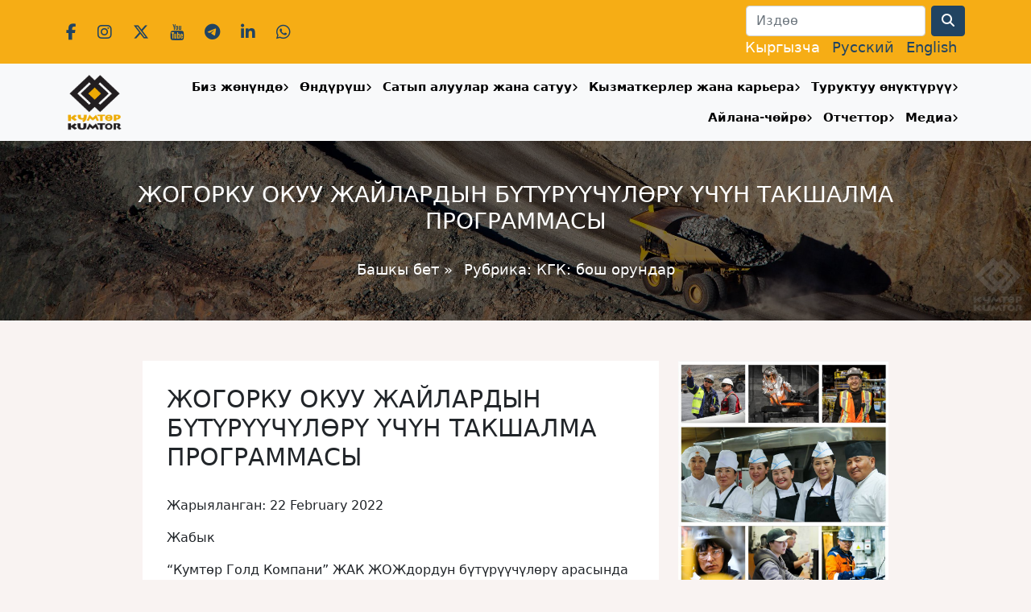

--- FILE ---
content_type: text/html; charset=UTF-8
request_url: https://www.kumtor.kg/electrical-department-internship/
body_size: 11998
content:
<!doctype html>
<html xmlns="http://www.w3.org/1999/xhtml" dir="ltr"
      xml:lang="kg-KG">
<head>
    <meta charset="UTF-8">
    <meta name="viewport"
          content="width=device-width, user-scalable=no, initial-scale=1.0, maximum-scale=1.0, minimum-scale=1.0">
    <meta http-equiv="X-UA-Compatible"
          content="ie=edge">
    <title>ЖОГОРКУ ОКУУ ЖАЙЛАРДЫН БҮТҮРҮҮЧҮЛӨРҮ ҮЧҮН ТАКШАЛМА ПРОГРАММАСЫ | Кумтөр Голд Компани</title>
    <meta http-equiv="Content-language" content="kg-KG"/>
    <link rel="profile" href="https://euroroku.com"/>
    <link rel="shortcut icon" href="/favicon.ico" type="image/x-icon"/>
    <meta name='robots' content='max-image-preview:large' />
	<style>img:is([sizes="auto" i], [sizes^="auto," i]) { contain-intrinsic-size: 3000px 1500px }</style>
	<link rel='dns-prefetch' href='//www.kumtor.kg' />
<link rel='dns-prefetch' href='//fonts.googleapis.com' />
<link rel="alternate" type="application/rss+xml" title="Кумтөр Голд Компани &raquo; Feed" href="https://www.kumtor.kg/feed/" />
<link rel="alternate" type="application/rss+xml" title="Кумтөр Голд Компани &raquo; Comments Feed" href="https://www.kumtor.kg/comments/feed/" />
<script type="text/javascript">
/* <![CDATA[ */
window._wpemojiSettings = {"baseUrl":"https:\/\/s.w.org\/images\/core\/emoji\/16.0.1\/72x72\/","ext":".png","svgUrl":"https:\/\/s.w.org\/images\/core\/emoji\/16.0.1\/svg\/","svgExt":".svg","source":{"concatemoji":"https:\/\/www.kumtor.kg\/wp-includes\/js\/wp-emoji-release.min.js?ver=6.8.2"}};
/*! This file is auto-generated */
!function(s,n){var o,i,e;function c(e){try{var t={supportTests:e,timestamp:(new Date).valueOf()};sessionStorage.setItem(o,JSON.stringify(t))}catch(e){}}function p(e,t,n){e.clearRect(0,0,e.canvas.width,e.canvas.height),e.fillText(t,0,0);var t=new Uint32Array(e.getImageData(0,0,e.canvas.width,e.canvas.height).data),a=(e.clearRect(0,0,e.canvas.width,e.canvas.height),e.fillText(n,0,0),new Uint32Array(e.getImageData(0,0,e.canvas.width,e.canvas.height).data));return t.every(function(e,t){return e===a[t]})}function u(e,t){e.clearRect(0,0,e.canvas.width,e.canvas.height),e.fillText(t,0,0);for(var n=e.getImageData(16,16,1,1),a=0;a<n.data.length;a++)if(0!==n.data[a])return!1;return!0}function f(e,t,n,a){switch(t){case"flag":return n(e,"\ud83c\udff3\ufe0f\u200d\u26a7\ufe0f","\ud83c\udff3\ufe0f\u200b\u26a7\ufe0f")?!1:!n(e,"\ud83c\udde8\ud83c\uddf6","\ud83c\udde8\u200b\ud83c\uddf6")&&!n(e,"\ud83c\udff4\udb40\udc67\udb40\udc62\udb40\udc65\udb40\udc6e\udb40\udc67\udb40\udc7f","\ud83c\udff4\u200b\udb40\udc67\u200b\udb40\udc62\u200b\udb40\udc65\u200b\udb40\udc6e\u200b\udb40\udc67\u200b\udb40\udc7f");case"emoji":return!a(e,"\ud83e\udedf")}return!1}function g(e,t,n,a){var r="undefined"!=typeof WorkerGlobalScope&&self instanceof WorkerGlobalScope?new OffscreenCanvas(300,150):s.createElement("canvas"),o=r.getContext("2d",{willReadFrequently:!0}),i=(o.textBaseline="top",o.font="600 32px Arial",{});return e.forEach(function(e){i[e]=t(o,e,n,a)}),i}function t(e){var t=s.createElement("script");t.src=e,t.defer=!0,s.head.appendChild(t)}"undefined"!=typeof Promise&&(o="wpEmojiSettingsSupports",i=["flag","emoji"],n.supports={everything:!0,everythingExceptFlag:!0},e=new Promise(function(e){s.addEventListener("DOMContentLoaded",e,{once:!0})}),new Promise(function(t){var n=function(){try{var e=JSON.parse(sessionStorage.getItem(o));if("object"==typeof e&&"number"==typeof e.timestamp&&(new Date).valueOf()<e.timestamp+604800&&"object"==typeof e.supportTests)return e.supportTests}catch(e){}return null}();if(!n){if("undefined"!=typeof Worker&&"undefined"!=typeof OffscreenCanvas&&"undefined"!=typeof URL&&URL.createObjectURL&&"undefined"!=typeof Blob)try{var e="postMessage("+g.toString()+"("+[JSON.stringify(i),f.toString(),p.toString(),u.toString()].join(",")+"));",a=new Blob([e],{type:"text/javascript"}),r=new Worker(URL.createObjectURL(a),{name:"wpTestEmojiSupports"});return void(r.onmessage=function(e){c(n=e.data),r.terminate(),t(n)})}catch(e){}c(n=g(i,f,p,u))}t(n)}).then(function(e){for(var t in e)n.supports[t]=e[t],n.supports.everything=n.supports.everything&&n.supports[t],"flag"!==t&&(n.supports.everythingExceptFlag=n.supports.everythingExceptFlag&&n.supports[t]);n.supports.everythingExceptFlag=n.supports.everythingExceptFlag&&!n.supports.flag,n.DOMReady=!1,n.readyCallback=function(){n.DOMReady=!0}}).then(function(){return e}).then(function(){var e;n.supports.everything||(n.readyCallback(),(e=n.source||{}).concatemoji?t(e.concatemoji):e.wpemoji&&e.twemoji&&(t(e.twemoji),t(e.wpemoji)))}))}((window,document),window._wpemojiSettings);
/* ]]> */
</script>
<style id='wp-emoji-styles-inline-css' type='text/css'>

	img.wp-smiley, img.emoji {
		display: inline !important;
		border: none !important;
		box-shadow: none !important;
		height: 1em !important;
		width: 1em !important;
		margin: 0 0.07em !important;
		vertical-align: -0.1em !important;
		background: none !important;
		padding: 0 !important;
	}
</style>
<link rel='stylesheet' id='owmweather-css-css' href='https://www.kumtor.kg/wp-content/plugins/owm-weather/css/owmweather.min.css?ver=6.8.2' type='text/css' media='all' />
<link rel='stylesheet' id='responsive-lightbox-tosrus-css' href='https://www.kumtor.kg/wp-content/plugins/responsive-lightbox/assets/tosrus/jquery.tosrus.min.css?ver=2.5.0' type='text/css' media='all' />
<link rel='stylesheet' id='fonts-css' href='https://fonts.googleapis.com/css?family=Open+Sans%3A300%2C300i%2C400%2C400i%2C600%2C600i%2C700%2C700i%2C800%2C800i&#038;display=swap&#038;subset=cyrillic-ext&#038;ver=6.8.2' type='text/css' media='all' />
<link rel='stylesheet' id='style-css' href='https://www.kumtor.kg/wp-content/themes/kumtor_2024/style.min.css?ver=2.1.5' type='text/css' media='all' />
<link rel='stylesheet' id='fontsawesome-css' href='https://www.kumtor.kg/wp-content/themes/kumtor_2024/fontawesome/css/all.min.css?ver=6.8.2' type='text/css' media='all' />
<script type="text/javascript" src="https://www.kumtor.kg/wp-includes/js/jquery/jquery.min.js?ver=3.7.1" id="jquery-core-js"></script>
<script type="text/javascript" src="https://www.kumtor.kg/wp-includes/js/jquery/jquery-migrate.min.js?ver=3.4.1" id="jquery-migrate-js"></script>
<script type="text/javascript" src="https://www.kumtor.kg/wp-content/plugins/responsive-lightbox/assets/tosrus/jquery.tosrus.min.js?ver=2.5.0" id="responsive-lightbox-tosrus-js"></script>
<script type="text/javascript" src="https://www.kumtor.kg/wp-includes/js/underscore.min.js?ver=1.13.7" id="underscore-js"></script>
<script type="text/javascript" src="https://www.kumtor.kg/wp-content/plugins/responsive-lightbox/assets/infinitescroll/infinite-scroll.pkgd.min.js?ver=4.0.1" id="responsive-lightbox-infinite-scroll-js"></script>
<script type="text/javascript" id="responsive-lightbox-js-before">
/* <![CDATA[ */
var rlArgs = {"script":"tosrus","selector":"lightbox","customEvents":"","activeGalleries":true,"effect":"slide","infinite":true,"keys":false,"autoplay":true,"pauseOnHover":false,"timeout":4000,"pagination":true,"paginationType":"thumbnails","closeOnClick":false,"woocommerce_gallery":false,"ajaxurl":"https:\/\/www.kumtor.kg\/wp-admin\/admin-ajax.php","nonce":"0c8cc7ddbd","preview":false,"postId":22112,"scriptExtension":false};
/* ]]> */
</script>
<script type="text/javascript" src="https://www.kumtor.kg/wp-content/plugins/responsive-lightbox/js/front.js?ver=2.5.2" id="responsive-lightbox-js"></script>
<link rel="EditURI" type="application/rsd+xml" title="RSD" href="https://www.kumtor.kg/xmlrpc.php?rsd" />
<link rel="canonical" href="https://www.kumtor.kg/electrical-department-internship/" />
<link rel='shortlink' href='https://www.kumtor.kg/?p=22112' />
<link rel="alternate" title="oEmbed (JSON)" type="application/json+oembed" href="https://www.kumtor.kg/wp-json/oembed/1.0/embed?url=https%3A%2F%2Fwww.kumtor.kg%2Felectrical-department-internship%2F" />
<link rel="alternate" title="oEmbed (XML)" type="text/xml+oembed" href="https://www.kumtor.kg/wp-json/oembed/1.0/embed?url=https%3A%2F%2Fwww.kumtor.kg%2Felectrical-department-internship%2F&#038;format=xml" />
<link rel="stylesheet" href="https://www.kumtor.kg/wp-content/plugins/wp-photo-album/theme/wppa_style.css" type="text/css" media="screen" />
		<style>
.qtranxs_flag_kg {background-image: url(https://www.kumtor.kg/wp-content/plugins/qtranslate-xt-3.14.2/flags/kg.png); background-repeat: no-repeat;}
.qtranxs_flag_ru {background-image: url(https://www.kumtor.kg/wp-content/plugins/qtranslate-xt-3.14.2/flags/ru.png); background-repeat: no-repeat;}
.qtranxs_flag_en {background-image: url(https://www.kumtor.kg/wp-content/plugins/qtranslate-xt-3.14.2/flags/gb.png); background-repeat: no-repeat;}
</style>
<link hreflang="kg" href="https://www.kumtor.kg/electrical-department-internship/" rel="alternate" />
<link hreflang="ru" href="https://www.kumtor.kg/ru/electrical-department-internship/" rel="alternate" />
<link hreflang="en" href="https://www.kumtor.kg/en/electrical-department-internship/" rel="alternate" />
<link hreflang="x-default" href="https://www.kumtor.kg/electrical-department-internship/" rel="alternate" />
    <link rel="stylesheet" href="https://www.kumtor.kg/wp-content/themes/kumtor_2024/bootstrap/animate.css">
    <script src="https://www.kumtor.kg/wp-content/themes/kumtor_2024/js/wow.min.js"></script>
    <script>
        new WOW().init();
    </script>

    <link rel="icon" href="https://www.kumtor.kg/wp-content/uploads/2023/06/cropped-logo_2023_750x750.png?v=1703850728" sizes="32x32" />
<link rel="icon" href="https://www.kumtor.kg/wp-content/uploads/2023/06/cropped-logo_2023_750x750.png?v=1703850728" sizes="192x192" />
<link rel="apple-touch-icon" href="https://www.kumtor.kg/wp-content/uploads/2023/06/cropped-logo_2023_750x750.png?v=1703850728" />
<meta name="msapplication-TileImage" content="https://www.kumtor.kg/wp-content/uploads/2023/06/cropped-logo_2023_750x750.png?v=1703850728" />

    <script type="text/javascript">

        var _gaq = _gaq || [];
        _gaq.push(['_setAccount', 'UA-1450582-6']);
        _gaq.push(['_trackPageview']);

        (function () {
            var ga = document.createElement('script');
            ga.type = 'text/javascript';
            ga.async = true;
            ga.src = ('https:' == document.location.protocol ? 'https://ssl' : 'http://www') + '.google-analytics.com/ga.js';
            var s = document.getElementsByTagName('script')[0];
            s.parentNode.insertBefore(ga, s);
        })();

    </script>

</head>

<body class="wp-singular post-template-default single single-post postid-22112 single-format-standard wp-theme-kumtor_2024">

<header id="k_header">
    <div id="k_top_bar">
        <div class="container">
            <div class="row align-items-center text-center text-sm-start">
                <div class="col-12 col-sm-6 ">
                    <div class="k_social_data">
                        <a class="social_icon" href="https://www.facebook.com/kumtorgold" target="_blank">
                            <i class="fab fa-facebook-f"></i>
                        </a>

                        <a class="social_icon" href="https://www.instagram.com/kumtorkg/" target="_blank">
                            <i class="fab fa-instagram"></i>
                        </a>

                        <a class="social_icon" href="https://twitter.com/KumtorKG" target="_blank">
                            <i class="fab fa-x-twitter"></i>
                        </a>

                        <a class="social_icon" href="https://www.youtube.com/@kumtorgoldcompany" target="_blank">
                            <i class="fab fa-youtube"></i>
                        </a>

                        <a class="social_icon" href="https://t.me/kumtorkg" target="_blank">
                            <i class="fab fa-telegram"></i>
                        </a>

                        <a class="social_icon" href="https://www.linkedin.com/company/kumtor-gold-company/"
                           target="_blank">
                            <i class="fab fa-linkedin-in"></i>
                        </a>
                        <a class="social_icon" href="https://whatsapp.com/channel/0029VaCv3HcC1FuEtXFkoh1f"
                           target="_blank">
                            <i class="fab fa-whatsapp"></i>
                        </a>
                    </div>
                </div>
                <div class="col-12 col-sm-6 text-sm-end">
                    
<form role="search" method="get" id="searchform" action="https://www.kumtor.kg/">
    <div class="row">
        <div class="col-auto">
            <label for="inputPassword2" class="visually-hidden">Search</label>
            <input type="text" class="form-control"  value="" name="s" id="s" placeholder="Издөө">
        </div>
        <div class="col-auto">
            <button type="submit" class="btn btn-primary"><i class="fa fa-search"></i></button>
        </div>
    </div>
</form>                    <div id="k_lang_menu">
                        
<ul class="language-chooser language-chooser-text qtranxs_language_chooser" id="qtranslate-chooser">
<li class="lang-kg active"><a href="https://www.kumtor.kg/kg/electrical-department-internship/" title="Кыргызча (kg)" class="qtranxs_text qtranxs_text_kg"><span>Кыргызча</span></a></li>
<li class="lang-ru"><a href="https://www.kumtor.kg/ru/electrical-department-internship/" title="Русский (ru)" class="qtranxs_text qtranxs_text_ru"><span>Русский</span></a></li>
<li class="lang-en"><a href="https://www.kumtor.kg/en/electrical-department-internship/" title="English (en)" class="qtranxs_text qtranxs_text_en"><span>English</span></a></li>
</ul><div class="qtranxs_widget_end"></div>
                    </div>
                </div>
            </div>
        </div>
    </div>
</header>

<nav class="navbar navbar-expand-lg navbar-light bg-light sticky-top shadow-sm">
    <div class="container">
        <a class="navbar-brand" href="/">
            <img src="https://www.kumtor.kg/wp-content/themes/kumtor_2024/img/logo_2023.png" alt="Logo" class="img-fluid">
        </a>
        <button class="navbar-toggler"
                type="button"
                data-bs-toggle="collapse"
                data-bs-target="#k_menu"
                aria-controls="k_menu"
                aria-expanded="false"
                aria-label="Toggle navigation">
            <span class="navbar-toggler-icon"></span>
        </button>

        <div class="collapse navbar-collapse" id="k_menu">
            <div id="k_menu_close" class="text-end">
                <button id="k_menu_close_btn" type="button" data-bs-toggle="collapse" data-bs-target="#k_menu" aria-expanded="false" aria-controls="k_menu"><i class="fa fa-close"></i></button>
            </div>
            <ul id="menu-top-menu" class="navbar-nav nav-fill w-100"><li itemscope="itemscope" itemtype="https://www.schema.org/SiteNavigationElement" id="menu-item-38" class="menu-item menu-item-type-post_type menu-item-object-page menu-item-has-children dropdown menu-item-38 nav-item"><a title="Биз жөнүндө" href="https://www.kumtor.kg/about/" data-toggle="dropdown" aria-haspopup="true" aria-expanded="false" class="nav-link k_nav_link_in_menu_dropdown_parent" id="menu-item-dropdown-38">Биз жөнүндө</a><button class="k_mobile_menu_show_dropdown" data-menu-id=menu-item-38><i class="fa fa-angle-right"></i></button>
<ul class="dropdown-menu" aria-labelledby="menu-item-dropdown-38" role="menu">
	<li itemscope="itemscope" itemtype="https://www.schema.org/SiteNavigationElement" id="menu-item-25704" class="menu-item menu-item-type-post_type menu-item-object-page menu-item-25704 nav-item"><a title="Жетекчилик" href="https://www.kumtor.kg/about/zhetekchilik/" class="dropdown-item">Жетекчилик</a></li>
	<li itemscope="itemscope" itemtype="https://www.schema.org/SiteNavigationElement" id="menu-item-11846" class="menu-item menu-item-type-post_type menu-item-object-page menu-item-11846 nav-item"><a title="«Кумтөр Голд Компани»: вазыйпасы, багыттары жана баалуулуктары" href="https://www.kumtor.kg/about/kumtor-values/" class="dropdown-item">«Кумтөр Голд Компани»: вазыйпасы, багыттары жана баалуулуктары</a></li>
	<li itemscope="itemscope" itemtype="https://www.schema.org/SiteNavigationElement" id="menu-item-44" class="menu-item menu-item-type-post_type menu-item-object-page menu-item-44 nav-item"><a title="Тарых" href="https://www.kumtor.kg/deposit/history/" class="dropdown-item">Тарых</a></li>
	<li itemscope="itemscope" itemtype="https://www.schema.org/SiteNavigationElement" id="menu-item-11861" class="menu-item menu-item-type-post_type menu-item-object-page menu-item-11861 nav-item"><a title="Башкаруу жана стандарттар" href="https://www.kumtor.kg/governance-and-standards/" class="dropdown-item">Башкаруу жана стандарттар</a></li>
	<li itemscope="itemscope" itemtype="https://www.schema.org/SiteNavigationElement" id="menu-item-3828" class="menu-item menu-item-type-post_type menu-item-object-page menu-item-3828 nav-item"><a title="Суроо-жооптор" href="https://www.kumtor.kg/about/faq/" class="dropdown-item">Суроо-жооптор</a></li>
	<li itemscope="itemscope" itemtype="https://www.schema.org/SiteNavigationElement" id="menu-item-3661" class="menu-item menu-item-type-post_type menu-item-object-page menu-item-3661 nav-item"><a title="Биз менен байланыш" href="https://www.kumtor.kg/about/contactsus/" class="dropdown-item">Биз менен байланыш</a></li>
</ul>
</li>
<li itemscope="itemscope" itemtype="https://www.schema.org/SiteNavigationElement" id="menu-item-39" class="menu-item menu-item-type-post_type menu-item-object-page menu-item-has-children dropdown menu-item-39 nav-item"><a title="Өндүрүш" href="https://www.kumtor.kg/deposit/" data-toggle="dropdown" aria-haspopup="true" aria-expanded="false" class="nav-link k_nav_link_in_menu_dropdown_parent" id="menu-item-dropdown-39">Өндүрүш</a><button class="k_mobile_menu_show_dropdown" data-menu-id=menu-item-39><i class="fa fa-angle-right"></i></button>
<ul class="dropdown-menu" aria-labelledby="menu-item-dropdown-39" role="menu">
	<li itemscope="itemscope" itemtype="https://www.schema.org/SiteNavigationElement" id="menu-item-16500" class="menu-item menu-item-type-post_type menu-item-object-page menu-item-16500 nav-item"><a title="Өндүрүштүк көрсөткүчтөр" href="https://www.kumtor.kg/deposit/production-figures/" class="dropdown-item">Өндүрүштүк көрсөткүчтөр</a></li>
	<li itemscope="itemscope" itemtype="https://www.schema.org/SiteNavigationElement" id="menu-item-40" class="menu-item menu-item-type-post_type menu-item-object-page menu-item-40 nav-item"><a title="Калдыктар чарбасы" href="https://www.kumtor.kg/deposit/tailings-management/" class="dropdown-item">Калдыктар чарбасы</a></li>
	<li itemscope="itemscope" itemtype="https://www.schema.org/SiteNavigationElement" id="menu-item-11860" class="menu-item menu-item-type-post_type menu-item-object-page menu-item-11860 nav-item"><a title="Бош тек жана муз" href="https://www.kumtor.kg/waste-rock-and-ice/" class="dropdown-item">Бош тек жана муз</a></li>
	<li itemscope="itemscope" itemtype="https://www.schema.org/SiteNavigationElement" id="menu-item-4720" class="menu-item menu-item-type-post_type menu-item-object-page menu-item-4720 nav-item"><a title="Лицензиялар жана уруксаттар" href="https://www.kumtor.kg/environment-protection/environmental-permits/" class="dropdown-item">Лицензиялар жана уруксаттар</a></li>
</ul>
</li>
<li itemscope="itemscope" itemtype="https://www.schema.org/SiteNavigationElement" id="menu-item-28765" class="menu-item menu-item-type-post_type menu-item-object-page menu-item-has-children dropdown menu-item-28765 nav-item"><a title="Сатып алуулар жана сатуу" href="https://www.kumtor.kg/satyp-aluular-zhana-satuu/" data-toggle="dropdown" aria-haspopup="true" aria-expanded="false" class="nav-link k_nav_link_in_menu_dropdown_parent" id="menu-item-dropdown-28765">Сатып алуулар жана сатуу</a><button class="k_mobile_menu_show_dropdown" data-menu-id=menu-item-28765><i class="fa fa-angle-right"></i></button>
<ul class="dropdown-menu" aria-labelledby="menu-item-dropdown-28765" role="menu">
	<li itemscope="itemscope" itemtype="https://www.schema.org/SiteNavigationElement" id="menu-item-28768" class="menu-item menu-item-type-taxonomy menu-item-object-category menu-item-28768 nav-item"><a title="Сатып алуулар" href="https://www.kumtor.kg/category/procurement/" class="dropdown-item">Сатып алуулар</a></li>
	<li itemscope="itemscope" itemtype="https://www.schema.org/SiteNavigationElement" id="menu-item-28776" class="menu-item menu-item-type-taxonomy menu-item-object-category menu-item-28776 nav-item"><a title="КГКдагы өтүмсүз жана колдонулбаган товарларды сатуу" href="https://www.kumtor.kg/category/sales-of-illiquid-and-unclaimed-goods/" class="dropdown-item">КГКдагы өтүмсүз жана колдонулбаган товарларды сатуу</a></li>
	<li itemscope="itemscope" itemtype="https://www.schema.org/SiteNavigationElement" id="menu-item-28757" class="menu-item menu-item-type-post_type menu-item-object-page menu-item-28757 nav-item"><a title="Жабдуучу жана кызмат көрсөтүүчүлөр үчүн маалымат" href="https://www.kumtor.kg/informacziya-dlya-postavshhikov/" class="dropdown-item">Жабдуучу жана кызмат көрсөтүүчүлөр үчүн маалымат</a></li>
	<li itemscope="itemscope" itemtype="https://www.schema.org/SiteNavigationElement" id="menu-item-28781" class="menu-item menu-item-type-post_type menu-item-object-page menu-item-28781 nav-item"><a title="Байланыш" href="https://www.kumtor.kg/bajlanysh/" class="dropdown-item">Байланыш</a></li>
	<li itemscope="itemscope" itemtype="https://www.schema.org/SiteNavigationElement" id="menu-item-28755" class="menu-item menu-item-type-post_type menu-item-object-page menu-item-28755 nav-item"><a title="Коррупциялык көрүнүштөр боюнча ишеним телефону" href="https://www.kumtor.kg/russkij-telefon-doveriya-pi-korrupczionnom-proyavlenii/" class="dropdown-item">Коррупциялык көрүнүштөр боюнча ишеним телефону</a></li>
</ul>
</li>
<li itemscope="itemscope" itemtype="https://www.schema.org/SiteNavigationElement" id="menu-item-11918" class="menu-item menu-item-type-post_type menu-item-object-page menu-item-has-children dropdown menu-item-11918 nav-item"><a title="Кызматкерлер жана карьера" href="https://www.kumtor.kg/people-careers/" data-toggle="dropdown" aria-haspopup="true" aria-expanded="false" class="nav-link k_nav_link_in_menu_dropdown_parent" id="menu-item-dropdown-11918">Кызматкерлер жана карьера</a><button class="k_mobile_menu_show_dropdown" data-menu-id=menu-item-11918><i class="fa fa-angle-right"></i></button>
<ul class="dropdown-menu" aria-labelledby="menu-item-dropdown-11918" role="menu">
	<li itemscope="itemscope" itemtype="https://www.schema.org/SiteNavigationElement" id="menu-item-15705" class="menu-item menu-item-type-post_type menu-item-object-page menu-item-15705 nav-item"><a title="Кызматкерлердин коопсуздугу" href="https://www.kumtor.kg/people-careers/safety-of-employees/" class="dropdown-item">Кызматкерлердин коопсуздугу</a></li>
	<li itemscope="itemscope" itemtype="https://www.schema.org/SiteNavigationElement" id="menu-item-15704" class="menu-item menu-item-type-post_type menu-item-object-page menu-item-15704 nav-item"><a title="Окутуу жана өнүктүрүү" href="https://www.kumtor.kg/training-development/" class="dropdown-item">Окутуу жана өнүктүрүү</a></li>
	<li itemscope="itemscope" itemtype="https://www.schema.org/SiteNavigationElement" id="menu-item-1084" class="menu-item menu-item-type-post_type menu-item-object-page menu-item-1084 nav-item"><a title="Саламаттык менен эмгекти коргоо" href="https://www.kumtor.kg/health-safety/" class="dropdown-item">Саламаттык менен эмгекти коргоо</a></li>
	<li itemscope="itemscope" itemtype="https://www.schema.org/SiteNavigationElement" id="menu-item-2213" class="menu-item menu-item-type-post_type menu-item-object-page menu-item-2213 nav-item"><a title="Ишке орношуу тартиби" href="https://www.kumtor.kg/selection-process/" class="dropdown-item">Ишке орношуу тартиби</a></li>
	<li itemscope="itemscope" itemtype="https://www.schema.org/SiteNavigationElement" id="menu-item-1196" class="menu-item menu-item-type-taxonomy menu-item-object-category current-post-ancestor current-menu-parent current-post-parent active menu-item-1196 nav-item"><a title="КГК: бош орундар" href="https://www.kumtor.kg/category/announcements/jobs/" class="dropdown-item">КГК: бош орундар</a></li>
	<li itemscope="itemscope" itemtype="https://www.schema.org/SiteNavigationElement" id="menu-item-32906" class="menu-item menu-item-type-taxonomy menu-item-object-category menu-item-32906 nav-item"><a title="КОК: бош орундар" href="https://www.kumtor.kg/category/announcements/jobs-kok/" class="dropdown-item">КОК: бош орундар</a></li>
</ul>
</li>
<li itemscope="itemscope" itemtype="https://www.schema.org/SiteNavigationElement" id="menu-item-6817" class="menu-item menu-item-type-post_type menu-item-object-page menu-item-has-children dropdown menu-item-6817 nav-item"><a title="Туруктуу өнүктүрүү" href="https://www.kumtor.kg/social-responsibility/" data-toggle="dropdown" aria-haspopup="true" aria-expanded="false" class="nav-link k_nav_link_in_menu_dropdown_parent" id="menu-item-dropdown-6817">Туруктуу өнүктүрүү</a><button class="k_mobile_menu_show_dropdown" data-menu-id=menu-item-6817><i class="fa fa-angle-right"></i></button>
<ul class="dropdown-menu" aria-labelledby="menu-item-dropdown-6817" role="menu">
	<li itemscope="itemscope" itemtype="https://www.schema.org/SiteNavigationElement" id="menu-item-6823" class="menu-item menu-item-type-post_type menu-item-object-page menu-item-6823 nav-item"><a title="Коомду ѳнүктүрүү долбоорлору" href="https://www.kumtor.kg/social-responsibility/community-development-projects/" class="dropdown-item">Коомду ѳнүктүрүү долбоорлору</a></li>
	<li itemscope="itemscope" itemtype="https://www.schema.org/SiteNavigationElement" id="menu-item-6819" class="menu-item menu-item-type-post_type menu-item-object-page menu-item-6819 nav-item"><a title="Кайрымдуулук" href="https://www.kumtor.kg/social-responsibility/donations/" class="dropdown-item">Кайрымдуулук</a></li>
</ul>
</li>
<li itemscope="itemscope" itemtype="https://www.schema.org/SiteNavigationElement" id="menu-item-115" class="menu-item menu-item-type-post_type menu-item-object-page menu-item-has-children dropdown menu-item-115 nav-item"><a title="Айлана-чөйрө" href="https://www.kumtor.kg/environment-protection/" data-toggle="dropdown" aria-haspopup="true" aria-expanded="false" class="nav-link k_nav_link_in_menu_dropdown_parent" id="menu-item-dropdown-115">Айлана-чөйрө</a><button class="k_mobile_menu_show_dropdown" data-menu-id=menu-item-115><i class="fa fa-angle-right"></i></button>
<ul class="dropdown-menu" aria-labelledby="menu-item-dropdown-115" role="menu">
	<li itemscope="itemscope" itemtype="https://www.schema.org/SiteNavigationElement" id="menu-item-459" class="menu-item menu-item-type-post_type menu-item-object-page menu-item-459 nav-item"><a title="Айлана-чөйрөгө мониторинг" href="https://www.kumtor.kg/environment-protection/environmental-monitoring/" class="dropdown-item">Айлана-чөйрөгө мониторинг</a></li>
	<li itemscope="itemscope" itemtype="https://www.schema.org/SiteNavigationElement" id="menu-item-11867" class="menu-item menu-item-type-post_type menu-item-object-page menu-item-11867 nav-item"><a title="Биоартүрдүүлүк" href="https://www.kumtor.kg/biodiversity/" class="dropdown-item">Биоартүрдүүлүк</a></li>
	<li itemscope="itemscope" itemtype="https://www.schema.org/SiteNavigationElement" id="menu-item-11870" class="menu-item menu-item-type-post_type menu-item-object-page menu-item-11870 nav-item"><a title="Энергияны пайдалануу жана СО2 чыгындылары" href="https://www.kumtor.kg/energy-use-and-carbon-emissions/" class="dropdown-item">Энергияны пайдалануу жана СО2 чыгындылары</a></li>
	<li itemscope="itemscope" itemtype="https://www.schema.org/SiteNavigationElement" id="menu-item-11873" class="menu-item menu-item-type-post_type menu-item-object-page menu-item-11873 nav-item"><a title="Атмосфера чыгындылары" href="https://www.kumtor.kg/air-emissions/" class="dropdown-item">Атмосфера чыгындылары</a></li>
	<li itemscope="itemscope" itemtype="https://www.schema.org/SiteNavigationElement" id="menu-item-11876" class="menu-item menu-item-type-post_type menu-item-object-page menu-item-11876 nav-item"><a title="Сууну пайдалануу жана тазалоо" href="https://www.kumtor.kg/water-use-and-treatment/" class="dropdown-item">Сууну пайдалануу жана тазалоо</a></li>
	<li itemscope="itemscope" itemtype="https://www.schema.org/SiteNavigationElement" id="menu-item-11879" class="menu-item menu-item-type-post_type menu-item-object-page menu-item-11879 nav-item"><a title="Суунун сапаты менен нормативдери" href="https://www.kumtor.kg/water-quality-and-compliance/" class="dropdown-item">Суунун сапаты менен нормативдери</a></li>
	<li itemscope="itemscope" itemtype="https://www.schema.org/SiteNavigationElement" id="menu-item-11882" class="menu-item menu-item-type-post_type menu-item-object-page menu-item-11882 nav-item"><a title="Калдыктарды жөндөө" href="https://www.kumtor.kg/waste-management/" class="dropdown-item">Калдыктарды жөндөө</a></li>
</ul>
</li>
<li itemscope="itemscope" itemtype="https://www.schema.org/SiteNavigationElement" id="menu-item-11909" class="menu-item menu-item-type-post_type menu-item-object-page menu-item-has-children dropdown menu-item-11909 nav-item"><a title="Отчеттор" href="https://www.kumtor.kg/all-reports/" data-toggle="dropdown" aria-haspopup="true" aria-expanded="false" class="nav-link k_nav_link_in_menu_dropdown_parent" id="menu-item-dropdown-11909">Отчеттор</a><button class="k_mobile_menu_show_dropdown" data-menu-id=menu-item-11909><i class="fa fa-angle-right"></i></button>
<ul class="dropdown-menu" aria-labelledby="menu-item-dropdown-11909" role="menu">
	<li itemscope="itemscope" itemtype="https://www.schema.org/SiteNavigationElement" id="menu-item-610" class="menu-item menu-item-type-post_type menu-item-object-page menu-item-610 nav-item"><a title="КГК Отчеттор" href="https://www.kumtor.kg/deposit/reports/" class="dropdown-item">КГК Отчеттор</a></li>
	<li itemscope="itemscope" itemtype="https://www.schema.org/SiteNavigationElement" id="menu-item-2237" class="menu-item menu-item-type-post_type menu-item-object-page menu-item-2237 nav-item"><a title="КГК айлана-чөйрөнү коргоо жана туруктуу өнүктүрүү отчеттору" href="https://www.kumtor.kg/environment-protection/kumtor-environmental-reports/" class="dropdown-item">КГК айлана-чөйрөнү коргоо жана туруктуу өнүктүрүү отчеттору</a></li>
	<li itemscope="itemscope" itemtype="https://www.schema.org/SiteNavigationElement" id="menu-item-24696" class="menu-item menu-item-type-post_type menu-item-object-page menu-item-24696 nav-item"><a title="Финансылык Отчеттор" href="https://www.kumtor.kg/all-reports/finansial-reports/" class="dropdown-item">Финансылык Отчеттор</a></li>
</ul>
</li>
<li itemscope="itemscope" itemtype="https://www.schema.org/SiteNavigationElement" id="menu-item-12733" class="menu-item menu-item-type-post_type menu-item-object-page menu-item-has-children dropdown menu-item-12733 nav-item"><a title="Медиа" href="https://www.kumtor.kg/media/" data-toggle="dropdown" aria-haspopup="true" aria-expanded="false" class="nav-link k_nav_link_in_menu_dropdown_parent" id="menu-item-dropdown-12733">Медиа</a><button class="k_mobile_menu_show_dropdown" data-menu-id=menu-item-12733><i class="fa fa-angle-right"></i></button>
<ul class="dropdown-menu" aria-labelledby="menu-item-dropdown-12733" role="menu">
	<li itemscope="itemscope" itemtype="https://www.schema.org/SiteNavigationElement" id="menu-item-15881" class="menu-item menu-item-type-taxonomy menu-item-object-category menu-item-15881 nav-item"><a title="Жаңылыктар жана басма-сөз" href="https://www.kumtor.kg/category/news/" class="dropdown-item">Жаңылыктар жана басма-сөз</a></li>
	<li itemscope="itemscope" itemtype="https://www.schema.org/SiteNavigationElement" id="menu-item-15883" class="menu-item menu-item-type-taxonomy menu-item-object-category menu-item-15883 nav-item"><a title="Видео" href="https://www.kumtor.kg/category/video/" class="dropdown-item">Видео</a></li>
</ul>
</li>
</ul>        </div>
    </div>
</nav>


<div id="k_breadcrumbs" style="background-image: url(https://www.kumtor.kg/wp-content/uploads/2023/12/reporter_75_turning_data_in_knowledge_with_jigsaw_1.jpg?v=1704720338)">
    <div class="container">
        <div class="row">
            <div class="col">
                <h3>ЖОГОРКУ ОКУУ ЖАЙЛАРДЫН БҮТҮРҮҮЧҮЛӨРҮ ҮЧҮН ТАКШАЛМА ПРОГРАММАСЫ</h3>
            </div>
        </div>
        <div class="row">
            <div class="col">
                <ul class="list-inline">
                    <li class="list-inline-item"><a href="/">Башкы бет </a> »</li>
                    Рубрика:
                    <li class="list-inline-item"><a href="https://www.kumtor.kg/category/announcements/jobs/">КГК: бош орундар</a> </li>                </ul>
            </div>
        </div>
    </div>
</div>

<div class="container" id="single_post">
    <div class="row">
        <div class="col-xl-7 offset-xl-1">

            <div id="k_content">
                <h1 class="title">ЖОГОРКУ ОКУУ ЖАЙЛАРДЫН БҮТҮРҮҮЧҮЛӨРҮ ҮЧҮН ТАКШАЛМА ПРОГРАММАСЫ</h1>
                <p class="date">Жарыяланган:  22 February 2022</p>

                <p>Жабык<span id="more-22112"></span></p>
<p>&#8220;Кумтөр Голд Компани&#8221; ЖАК ЖОЖдордун бүтүрүүчүлөрү арасында <strong>АЫФтын электротехникалык бөлүмүндө</strong> эки жылдык такшалма өтүү үчүн тандоо өткөрөт.</p>
<p><strong>Талаптар:</strong><strong> </strong></p>
<ul>
<li><strong>&#8220;Инженер-электрик&#8221;, &#8220;электрик&#8221;</strong> багыттарынын биринде жогорку билимге ээ более (ЖОЖду 2021-жылы бүтүрүү);</li>
<li>Адистик боюнча иш тажрыйбасы/практикасы бар болуусу артыкчылыкка ээ болот;</li>
<li>Электр монтердун куралдары жана өлчөө аспаптардын куралдары менен иштей билүү;</li>
<li>Электротехника негиздерин билүү;</li>
<li>Электр схемалары жөнүндө базалык билими;</li>
<li>Аткаргычтык жана тартиптүүлүк;</li>
<li>Тыкан болуу, команда менен иштей билүү;</li>
<li>Медициналык жактан бийик-тоолуу кен-жайда ишке жарамдуу болуп саналган чыӊ ден-соолукта болуу;</li>
</ul>
<p><strong>Милдеттер: </strong></p>
<ul>
<li>Өзүнүн түздөн-түз жетекчисинин жумуш тапшырмаларын жана буйруктарын аткаруу;</li>
<li>Өндүрүштүк тапшырмалардын өз убагында, толук жана сапаттуу аткарылышын камсыздоо;</li>
<li>Ар кандай электр жабдууларын, ишке киргизүү жана жөнгө салуу системалары менен таанышуу жана окутуу;</li>
<li>Бригаданын составында иштөө, кендеги электр жабдууларын пландык профилактикалык тейлөө жана оңдоо иштерин жүргүзүү;</li>
</ul>
<p><strong>Такшалма шарттары:</strong></p>
<ul>
<li>Акы төлөнүүчү такшалма</li>
<li>Такшалма мөөнөтү-2 жыл</li>
<li>Такшалма өтүү жери &#8211; Кумтөр кени</li>
<li>Жумуш графиги -14/14</li>
</ul>
<p><strong>Тандоого катышуу үчүн:</strong></p>
<ul>
<li><strong>2022-жыл 9-март саат 17.00 кечикпестен,</strong> кийинки шилтеме менен өтүп, анкетаны толтуруп, ага бардык керектүү документтерди тиркөө керек:<a href="https://docs.google.com/forms/d/e/1FAIpQLSfYqH9zEXIid2ZYrXeDVg13F8AdNhGJkRzMUjKHPwW21RmClQ/viewform"> https://docs.google.com/forms/d/e/1FAIpQLSfYqH9zEXIid2ZYrXeDVg13F8AdNhGJkRzMUjKHPwW21RmClQ/viewform:</a></li>
</ul>
<p><strong><em>Тестирлөөгө жана маектешүүгө эӊ ылайыктуу талапкерлер гана чакырылат.</em></strong></p>
            </div>
        </div>
        <div class="col-xl-3">
            <div id="sidebar">

    <div id="employees">
        <img src="https://www.kumtor.kg/wp-content/uploads/2024/01/employees_2023.jpg" alt="employees" class="img-fluid">

        <div class="wrapper">
            <p>«Кумтөр Голд Компани» <b>3000ден ашык адамды</b> жумуш орду менен камсыздоодо.</p>
<p>Компаниянын штаттык кызматкерлеринин 99% Кыргызстандын жарандары жана Компаниянын персоналындагы кыргызстандыктардын үлүшү дайыма өсүүдө. Бул компанияда иштеген чет элдик адистерди ырааттуу түрдө жергиликтүү кадрлар менен алмаштыруунун эсебинен жүрүүдө.</p>
        </div>

    </div>

    <div class="infographic">
        
	<style>
    #sidebar #human-resources #all_people,#sidebar #human-resources #infographic_new,#sidebar #human-resources #people_from,#sidebar #human-resources .mine_block{position:relative;overflow:hidden}#sidebar #human-resources .has_line{background-image:url(/wp-content/themes/kumtor_2024/img/stripes.png);background-position:top left;background-repeat:repeat}#sidebar #human-resources #infographic_new{width:290px;font-family:Arial,sans-serif}#sidebar #human-resources #infographic_new .p15{padding-left:15px;padding-right:15px}#sidebar #human-resources #infographic_new h3{text-transform:uppercase;font-weight:400;padding:12px 15px 5px;font-size:16px;margin:0;line-height:1;color:#020003}#sidebar #human-resources #infographic_new p{color:#fff;font-size:13px;margin-top:10px;margin-bottom:10px;text-align:left;line-height:1.1}#sidebar #human-resources .yellow_info{background:#e5a812}#sidebar #human-resources #infographic_new_all_people{position:relative;overflow:hidden;margin-bottom:15px}#sidebar #human-resources #infographic_new_all_people h4{width:50%;float:left;color:#020003;font-size:45px;font-weight:400;line-height:1;margin:0}#sidebar #human-resources #infographic_new_all_people p{width:50%;float:left;color:#020003;margin:0;padding-top:5px;text-transform:uppercase}#sidebar #human-resources #infographic_new .img_people{max-width:100%;width:100%;margin:0 auto 10px;display:block}#sidebar #human-resources .no_resident,#sidebar #human-resources .resident{width:50%;float:left}#sidebar #human-resources #people_from h5{font-size:25px;font-weight:400;margin:0 0 3px;color:#fff}#sidebar #human-resources #people_from p{font-size:11px;margin-top:0;color:#fff}#sidebar #human-resources #people_from .no_resident h5,#sidebar #human-resources #people_from .no_resident p{color:#f9dc64}#sidebar #human-resources .has_border{border-top:1px solid #fff;border-bottom:1px solid #fff;margin-bottom:15px}#sidebar #human-resources .mine_desc{width:70%;float:left}#sidebar #human-resources .mine_desc_inner{padding-right:20px}#sidebar #human-resources .mine_num{width:30%;float:left;font-size:40px;color:#fff;font-weight:400;margin:10px 0 0}#sidebar #human-resources #all_people{margin-bottom:15px}#sidebar #human-resources #all_people p{color:#020003;font-size:27px;padding-right:20px;margin:7px 0 0}#sidebar #human-resources .all_people_left{float:left;width:60%}#sidebar #human-resources .all_people_right{width:40%;float:left}#sidebar #human-resources #all_people h5{font-size:40px;color:#020003;margin:0;font-weight:400}#sidebar #human-resources .info_bottom{width:100%;display:block}


#sidebar #human-resources .mine_desc {
    width: 65%;
}
#sidebar #human-resources .mine_num {
    width: 35%;
    text-align: right;
    margin-top:17px;
}
#sidebar #human-resources #all_people h5 {
    text-align: right;
}
#lang_en #sidebar #human-resources .mine_num { margin-top:4px; }
@media screen and (max-width: 768px) {
    #lang_ru #sidebar #human-resources .mine_num,  #lang_kg #sidebar #human-resources .mine_num {
        margin-top: 11px;
    }
}
</style>
<div id="infographic_new" class="yellow_info"><h3 class="has_line has_line_top">ЖУМУШЧУЛАРДЫН САНЫ</h3>
    <div class="p15">

        <p><i></i>31.10.2025&nbspкарата «Кумтɵр Голд Компаниде» кадрдык эсептик системасына ылайык иштейт</p>

        <div id="infographic_new_all_people">
            <h4 class="num num_big"> 3 453</h4>

            <p>Туруктуу жумушчу</p>
        </div>

        <img src="/wp-content/themes/kumtor_2024/img/people.jpg" alt="Kumtor People" class="img_people"/>

        <div id="people_from">

            <div class="no_resident">
                <h5>10</h5>

                <p>Чет элдик <br>адистер</p>
            </div>
            <div class="resident">
                <h5>3 443</h5>

                <p>Кыргыз Республикасынын<br>жараны</p>
            </div>
        </div>

    </div>

    <img src="/wp-content/themes/kumtor_2024/img/info_bottom.jpg" alt="bottom" class="info_bottom"/>

</div>    </div>

    <div id="k_latest_news">
        <h2 class="k_sidebar_title">Акыркы жаңылыктар</h2>
        <ul class="list-unstyled">


                                <li><a href="https://www.kumtor.kg/altyn-salym-awards-kumt%d3%a9r-gold-kompani-zhurnalistterdi-kesiptik-majramy-menen-kuttuktady/">ФОТОРЕПОРТАЖ &#8211; ALTYN SALYM AWARDS: &#8220;КУМТӨР ГОЛД КОМПАНИ&#8221; ЖУРНАЛИСТТЕРДИ КЕСИПТИК МАЙРАМЫ МЕНЕН КУТТУКТАДЫ</a></li>
                            <li><a href="https://www.kumtor.kg/russkij-kumtor-eto-ne-tolko-rudnik/">КУМТӨРДҮН БАЙЛЫГЫ – БУЛ АНЫН АДАМДАРЫ!</a></li>
                            <li><a href="https://www.kumtor.kg/atajyn-chygarylysh-mega-shop/">АТАЙЫН ЧЫГАРЫЛЫШ: МЕГА ШОП</a></li>
                            <li><a href="https://www.kumtor.kg/kgk-zhetekchiligi-togolok-zhangart-dolbooru-boyuncha-zhasalyp-zhatkan-ishter-menen-taanyshty/">КГК ЖЕТЕКЧИЛИГИ ТОГОЛОК, ЖАНГАРТ ДОЛБООРУ БОЮНЧА ЖАСАЛЫП ЖАТКАН ИШТЕР МЕНЕН ТААНЫШТЫ</a></li>
                            <li><a href="https://www.kumtor.kg/fotoreportazh-kumt%d3%a9r-ken-zhajynda-kgknyn-bashkarmalygynyn-oturumu-%d3%a9tt%d2%af/">ФОТОРЕПОРТАЖ — КУМТӨР КЕН ЖАЙЫНДА КГКнын БАШКАРМАЛЫГЫНЫН ОТУРУМУ ӨТТҮ</a></li>
                    </ul>
    </div>

    <div id="k_weather">
        <h2 class="k_sidebar_title">АБА ЫРАЙЫ</h2>
        <div id="owm-weather-id-25707-1" class="owm-weather-id" data-id="25707" data-weather_id=owm-weather-id-25707-1><div class="owmw-loading-spinner"><button id="button-owm-weather-id-25707-1" onclick="owmw_refresh_weather(this.id)"><img src="https://www.kumtor.kg/wp-content/plugins/owm-weather/img/owmloading.gif" alt="loader"/></button></div></div>    </div>

</div>        </div>
    </div>
</div>


<div id="k_footer">
    <div class="container">
        <div class="row">
            <div class="col-sm-12 text-center">
                <span>&copy; 2011-2025 «Кумтөр Голд Компани». Материалдарды көчүрүп алуу администрациянын жазуу турүндөгү уруксаты менен гана мүмкүн.</span>
            </div>
        </div>
    </div>
</div>

<script type="speculationrules">
{"prefetch":[{"source":"document","where":{"and":[{"href_matches":"\/*"},{"not":{"href_matches":["\/wp-*.php","\/wp-admin\/*","\/wp-content\/uploads\/*","\/wp-content\/*","\/wp-content\/plugins\/*","\/wp-content\/themes\/kumtor_2024\/*","\/*\\?(.+)"]}},{"not":{"selector_matches":"a[rel~=\"nofollow\"]"}},{"not":{"selector_matches":".no-prefetch, .no-prefetch a"}}]},"eagerness":"conservative"}]}
</script>
<link rel='stylesheet' id='Roboto-css' href='//fonts.googleapis.com/css?family=Roboto%3A400&#038;display=swap&#038;ver=6.8.2' type='text/css' media='all' />
<link rel='stylesheet' id='climacons-css-css' href='https://www.kumtor.kg/wp-content/plugins/owm-weather/css/climacons-font.min.css?ver=6.8.2' type='text/css' media='all' />
<link rel='stylesheet' id='owmweather-anim-css-css' href='https://www.kumtor.kg/wp-content/plugins/owm-weather/css/owmweather-anim.min.css?ver=6.8.2' type='text/css' media='all' />
<script type="text/javascript" id="owmw-ajax-js-js-before">
/* <![CDATA[ */
const owmwAjax = {"owmw_nonce":"bd2dfc0bba","owmw_url":"https:\/\/www.kumtor.kg\/wp-admin\/admin-ajax.php?lang=kg"}
/* ]]> */
</script>
<script type="text/javascript" src="https://www.kumtor.kg/wp-content/plugins/owm-weather/js/owm-weather-ajax.js?ver=6.8.2" id="owmw-ajax-js-js"></script>
<script type="text/javascript" src="https://www.kumtor.kg/wp-content/themes/kumtor_2024/js/bootstrap.min.js?ver=1.0.0" id="bootstrap-js"></script>

<script>
    var $ = jQuery;
</script>


<script>
    let all_dropdowns = $('#k_menu').find('.dropdown-menu');
    if ($(window).width() > 768){
        $('.k_nav_link_in_menu_dropdown_parent').click(function (e){
            e.preventDefault();
        })
    }

    $('.k_mobile_menu_show_dropdown').click(function(e){
        e.stopPropagation();
        $(this).toggleClass('open');

        $(all_dropdowns).each(function (){
            $(this).css('display', 'none');
        })

        let menu = $(this).parent().find('.dropdown-menu');
        if ($(this).hasClass('open')){
            $(menu).css('display', 'block');
        }

    });


    $('#k_menu_close_btn').click(function(e){
        e.stopPropagation();
        var menu = $('#k_menu');
        menu.addClass('k_helper_menu_close');
        setTimeout(() => {
            menu.removeClass('k_helper_menu_close');
        }, 500);

    });

</script>

</body>
</html>

<!--
Performance optimized by W3 Total Cache. Learn more: https://www.boldgrid.com/w3-total-cache/

Page Caching using Disk: Enhanced 

Served from: kumtor.kg @ 2025-11-18 13:14:46 by W3 Total Cache
-->

--- FILE ---
content_type: text/css
request_url: https://www.kumtor.kg/wp-content/plugins/owm-weather/css/owmweather-anim.min.css?ver=6.8.2
body_size: 126747
content:
.owmw-main-symbol svg{float:none;shape-rendering:geometric-precision}@media only screen and (min-width:480px){.owmw-main-symbol svg{width:50%}}@media only screen and (min-width:600px){.owmw-main-symbol svg{width:50%}}@media only screen and (min-width:768px){.owmw-main-symbol svg{width:33.333%}}@media only screen and (min-width:992px){.owmw-main-symbol svg{width:25%}}@media only screen and (max-height:319px){.owmw-main-symbol svg{height:29%}}@media only screen and (min-height:320px){.owmw-main-symbol svg{height:22%}}@media only screen and (min-height:768px){.owmw-main-symbol svg{height:30%}}@media only screen and (min-height:1000px){.owmw-main-symbol svg{height:30%}}@media only screen and (min-height:1400px){.owmw-main-symbol svg{height:22%}}.owmw-main-symbol svg,.owmw-main-symbol svg *{transform-box:fill-box}.owmw-main-symbol .climacon-component-stroke{-webkit-text-stroke-width:0;stroke-width:0}.owmw-main-symbol .climacon-component-fill{-webkit-text-fill-color:#aedef4;-webkit-text-stroke-color:white;-webkit-text-stroke-width:0;fill:#aedef4;stroke-width:0;stroke:white}.owmw-main-symbol g,.owmw-main-symbol path,.owmw-main-symbol circle,.owmw-main-symbol rect{-moz-transform-origin:50% 50%;-webkit-transform-origin:50% 50%;-o-transform-origin:50% 50%;transform-origin:50% 50%;transform-box:fill-box;-webkit-animation-timing-function:linear;-moz-animation-timing-function:linear;-o-animation-timing-function:linear;animation-timing-function:linear;-o-animation-direction:normal;-webkit-animation-direction:normal;-moz-animation-direction:normal;animation-direction:normal;-moz-animation-iteration-count:infinite;-webkit-animation-iteration-count:infinite;-o-animation-iteration-count:infinite;animation-iteration-count:infinite;-moz-animation-duration:12s;-webkit-animation-duration:12s;-o-animation-duration:12s;animation-duration:12s}.owmw-main-symbol .climacon-componentWrap-sun{-webkit-animation-name:rotate;-moz-animation-name:rotate;-o-animation-name:rotate;animation-name:rotate}.owmw-main-symbol .climacon-iconWrap .climacon-component-stroke_sunSpoke:nth-child(even){-webkit-animation-delay:3s;-moz-animation-delay:3s;-o-animation-delay:3s;animation-delay:3s}.owmw-main-symbol .climacon-componentWrap-moon{-webkit-animation-name:wobble;-moz-animation-name:wobble;-o-animation-name:wobble;animation-name:wobble}.owmw-main-symbol .climacon-componentWrap-snowflake{-webkit-animation-name:rotate;-moz-animation-name:rotate;-o-animation-name:rotate;animation-name:rotate;-webkit-animation-duration:36s;-moz-animation-duration:36s;-o-animation-duration:36s;animation-duration:36s;-webkit-animation-direction:normal;-moz-animation-direction:normal;-o-animation-direction:normal;animation-direction:normal}.owmw-main-symbol .climacon-componentWrap-wind{-webkit-animation-name:translateWind;-moz-animation-name:translateWind;-o-animation-name:translateWind;animation-name:translateWind;-webkit-animation-duration:4s;-moz-animation-duration:4s;-o-animation-duration:4s;animation-duration:4s;-webkit-animation-direction:alternate;-moz-animation-direction:alternate;-o-animation-direction:alternate;animation-direction:alternate;-webkit-animation-timing-function:ease-in-out;-moz-animation-timing-function:ease-in-out;-o-animation-timing-function:ease-in-out;animation-timing-function:ease-in-out}.owmw-main-symbol .climacon-componentWrap-sun_cloud{-webkit-animation-name:behindCloudMove,rotate;-moz-animation-name:behindCloudMove,rotate;-o-animation-name:behindCloudMove,rotate;animation-name:behindCloudMove,rotate;-webkit-animation-iteration-count:1,infinite;-moz-animation-iteration-count:1,infinite;-o-animation-iteration-count:1,infinite;animation-iteration-count:1,infinite;-webkit-animation-timing-function:ease-out,linear;-moz-animation-timing-function:ease-out,linear;-o-animation-timing-function:ease-out,linear;animation-timing-function:ease-out,linear;-webkit-animation-delay:0,3s;-moz-animation-delay:0,3s;-o-animation-delay:0,3s;animation-delay:0,3s;-webkit-animation-duration:3s,12s;-moz-animation-duration:3s,12s;-o-animation-duration:3s,12s;animation-duration:3s,12s}.owmw-main-symbol .climacon-component-stroke_sunSpoke:nth-child(even){-webkit-animation-delay:3s;-moz-animation-delay:3s;-o-animation-delay:3s;animation-delay:3s}.owmw-main-symbol .climacon-componentWrap-moon_cloud{-webkit-animation-name:behindCloudMove,wobble;-moz-animation-name:behindCloudMove,wobble;-o-animation-name:behindCloudMove,wobble;animation-name:behindCloudMove,wobble;-webkit-animation-iteration-count:1,infinite;-moz-animation-iteration-count:1,infinite;-o-animation-iteration-count:1,infinite;animation-iteration-count:1,infinite;-webkit-animation-timing-function:ease-out,linear;-moz-animation-timing-function:ease-out,linear;-o-animation-timing-function:ease-out,linear;animation-timing-function:ease-out,linear;-webkit-animation-delay:0,3s;-moz-animation-delay:0,3s;-o-animation-delay:0,3s;animation-delay:0,3s;-webkit-animation-duration:3s,12s;-moz-animation-duration:3s,12s;-o-animation-duration:3s,12s;animation-duration:3s,12s}.owmw-main-symbol .climacon-component-stroke_drizzle{fill-opacity:0;-webkit-animation-name:drizzleFall,fillOpacity2;-moz-animation-name:drizzleFall,fillOpacity2;-o-animation-name:drizzleFall,fillOpacity2;animation-name:drizzleFall,fillOpacity2;-webkit-animation-timing-function:ease-in;-moz-animation-timing-function:ease-in;-o-animation-timing-function:ease-in;animation-timing-function:ease-in;-webkit-animation-duration:1s;-moz-animation-duration:1s;-o-animation-duration:1s;animation-duration:1s}.owmw-main-symbol .climacon-component-stroke_drizzle:nth-child(1){-webkit-animation-delay:0;-moz-animation-delay:0;-o-animation-delay:0;animation-delay:0}.owmw-main-symbol .climacon-component-stroke_drizzle:nth-child(2){-webkit-animation-delay:.6s;-moz-animation-delay:.6s;-o-animation-delay:.6s;animation-delay:.6s}.owmw-main-symbol .climacon-component-stroke_drizzle:nth-child(3){-webkit-animation-delay:1.2s;-moz-animation-delay:1.2s;-o-animation-delay:1.2s;animation-delay:1.2s}.owmw-main-symbol .climacon-component-stroke_rain{fill-opacity:0;-webkit-animation-name:rainFall,fillOpacity2;-webkit-animation-timing-function:ease-in;-webkit-animation-duration:2s;-moz-animation-name:rainFall,fillOpacity2;-moz-animation-timing-function:ease-in;-moz-animation-duration:2s;-o-animation-name:rainFall,fillOpacity2;-o-animation-timing-function:ease-in;-o-animation-duration:2s;animation-name:rainFall,fillOpacity2;animation-timing-function:ease-in;animation-duration:2s}.owmw-main-symbol .climacon-component-stroke_rain:nth-child(n+4){-webkit-animation-delay:1s;-moz-animation-delay:1s;-o-animation-delay:1s;animation-delay:1s}.owmw-main-symbol .climacon-component-stroke_rain_alt:nth-child(2){-webkit-animation-delay:1s;-moz-animation-delay:1s;-o-animation-delay:1s;animation-delay:1s}.owmw-main-symbol .climacon-component-stroke_hailAlt{fill-opacity:0;-webkit-animation-timing-function:ease-in;-moz-animation-timing-function:ease-in;-o-animation-timing-function:ease-in;animation-timing-function:ease-in;-webkit-animation-duration:.66667s;-moz-animation-duration:.66667s;-o-animation-duration:.66667s;animation-duration:.66667s}.owmw-main-symbol .climacon-component-stroke_hailAlt-left{-webkit-animation-name:hailLeft,fillOpacity2;-moz-animation-name:hailLeft,fillOpacity2;-o-animation-name:hailLeft,fillOpacity2;animation-name:hailLeft,fillOpacity2}.owmw-main-symbol .climacon-component-stroke_hailAlt-middle{-webkit-animation-name:hailMiddle,fillOpacity2;-moz-animation-name:hailMiddle,fillOpacity2;-o-animation-name:hailMiddle,fillOpacity2;animation-name:hailMiddle,fillOpacity2}.owmw-main-symbol .climacon-component-stroke_hailAlt-middle:nth-child(2){-webkit-animation-name:hailMiddle2,fillOpacity2;-moz-animation-name:hailMiddle2,fillOpacity2;-o-animation-name:hailMiddle2,fillOpacity2;animation-name:hailMiddle2,fillOpacity2}.owmw-main-symbol .climacon-component-stroke_hailAlt-right{-webkit-animation-name:hailRight,fillOpacity2;-moz-animation-name:hailRight,fillOpacity2;-o-animation-name:hailRight,fillOpacity2;animation-name:hailRight,fillOpacity2}.owmw-main-symbol .climacon-component-stroke_hailAlt:nth-child(1){-webkit-animation-delay:0;-moz-animation-delay:0;-o-animation-delay:0;animation-delay:0}.owmw-main-symbol .climacon-component-stroke_hailAlt:nth-child(2){-webkit-animation-delay:.11111s;-moz-animation-delay:.11111s;-o-animation-delay:.11111s;animation-delay:.11111s}.owmw-main-symbol .climacon-component-stroke_hailAlt:nth-child(3){-webkit-animation-delay:.22222s;-moz-animation-delay:.22222s;-o-animation-delay:.22222s;animation-delay:.22222s}.owmw-main-symbol .climacon-component-stroke_hailAlt:nth-child(4){-webkit-animation-delay:.33333s;-moz-animation-delay:.33333s;-o-animation-delay:.33333s;animation-delay:.33333s}.owmw-main-symbol .climacon-component-stroke_hailAlt:nth-child(5){-webkit-animation-delay:.44444s;-moz-animation-delay:.44444s;-o-animation-delay:.44444s;animation-delay:.44444s}.owmw-main-symbol .climacon-component-stroke_hailAlt:nth-child(6){-webkit-animation-delay:.55556s;-moz-animation-delay:.55556s;-o-animation-delay:.55556s;animation-delay:.55556s}.owmw-main-symbol .climacon-component-stroke_snow{fill-opacity:0;-webkit-animation-name:snowFall,fillOpacity2;-moz-animation-name:snowFall,fillOpacity2;-o-animation-name:snowFall,fillOpacity2;animation-name:snowFall,fillOpacity2;-webkit-animation-timing-function:ease-in-out;-moz-animation-timing-function:ease-in-out;-o-animation-timing-function:ease-in-out;animation-timing-function:ease-in-out;-webkit-animation-duration:6s;-moz-animation-duration:6s;-o-animation-duration:6s;animation-duration:6s}.owmw-main-symbol .climacon-component-stroke_snow:nth-child(3){-webkit-animation-name:snowFall2,fillOpacity2;-moz-animation-name:snowFall2,fillOpacity2;-o-animation-name:snowFall2,fillOpacity2;animation-name:snowFall2,fillOpacity2}.owmw-main-symbol .climacon-component-stroke_snow:nth-child(1){-webkit-animation-delay:0;-moz-animation-delay:0;-o-animation-delay:0;animation-delay:0}.owmw-main-symbol .climacon-component-stroke_snow:nth-child(2){-webkit-animation-delay:2s;-moz-animation-delay:2s;-o-animation-delay:2s;animation-delay:2s}.owmw-main-symbol .climacon-component-stroke_snow:nth-child(3){-webkit-animation-delay:4s;-moz-animation-delay:4s;-o-animation-delay:4s;animation-delay:4s}.owmw-main-symbol .climacon-component-snowAlt{fill-opacity:0;-webkit-animation-name:snowFall,fillOpacity2;-moz-animation-name:snowFall,fillOpacity2;-o-animation-name:snowFall,fillOpacity2;animation-name:snowFall,fillOpacity2;-webkit-animation-timing-function:ease-in-out;-moz-animation-timing-function:ease-in-out;-o-animation-timing-function:ease-in-out;animation-timing-function:ease-in-out;-webkit-animation-duration:6s;-moz-animation-duration:6s;-o-animation-duration:6s;animation-duration:6s}.owmw-main-symbol .climacon-component-stroke_fogLine{fill-opacity:.5;-webkit-animation-name:translateFog,fillOpacityFog;-moz-animation-name:translateFog,fillOpacityFog;-o-animation-name:translateFog,fillOpacityFog;animation-name:translateFog,fillOpacityFog;-webkit-animation-iteration-count:infinite;-moz-animation-iteration-count:infinite;-o-animation-iteration-count:infinite;animation-iteration-count:infinite;-webkit-animation-direction:normal;-moz-animation-direction:normal;-o-animation-direction:normal;animation-direction:normal;-webkit-animation-timing-function:ease-in;-moz-animation-timing-function:ease-in;-o-animation-timing-function:ease-in;animation-timing-function:ease-in;-webkit-animation-duration:12s;-moz-animation-duration:12s;-o-animation-duration:12s;animation-duration:12s}.owmw-main-symbol .climacon-component-stroke_fogLine:nth-child(even){-webkit-animation-delay:6s;-moz-animation-delay:6s;-o-animation-delay:6s;animation-delay:6s}.owmw-main-symbol .climacon-component-stroke_lightning{fill-opacity:0;-webkit-animation-name:lightningFlash;-moz-animation-name:lightningFlash;-o-animation-name:lightningFlash;animation-name:lightningFlash;-webkit-animation-iteration-count:infinite;-moz-animation-iteration-count:infinite;-o-animation-iteration-count:infinite;animation-iteration-count:infinite;-webkit-animation-direction:normal;-moz-animation-direction:normal;-o-animation-direction:normal;animation-direction:normal;-webkit-animation-timing-function:ease-out;-moz-animation-timing-function:ease-out;-o-animation-timing-function:ease-out;animation-timing-function:ease-out;-webkit-animation-duration:12s;-moz-animation-duration:12s;-o-animation-duration:12s;animation-duration:12s}.owmw-main-symbol .climacon-component-stroke_tornadoLine{-webkit-animation-name:translateTornado1;-moz-animation-name:translateTornado1;-o-animation-name:translateTornado1;animation-name:translateTornado1;-webkit-animation-iteration-count:infinite;-moz-animation-iteration-count:infinite;-o-animation-iteration-count:infinite;animation-iteration-count:infinite;-webkit-animation-direction:alternate;-moz-animation-direction:alternate;-o-animation-direction:alternate;animation-direction:alternate;-webkit-animation-timing-function:ease-in-out;-moz-animation-timing-function:ease-in-out;-o-animation-timing-function:ease-in-out;animation-timing-function:ease-in-out;-webkit-animation-duration:12s;-moz-animation-duration:12s;-o-animation-duration:12s;animation-duration:12s}.owmw-main-symbol .climacon-component-stroke_tornadoLine:nth-child(1){-webkit-animation-name:translateTornado1;-moz-animation-name:translateTornado1;-o-animation-name:translateTornado1;animation-name:translateTornado1}.owmw-main-symbol .climacon-component-stroke_tornadoLine:nth-child(2){-webkit-animation-name:translateTornado2;-moz-animation-name:translateTornado2;-o-animation-name:translateTornado2;animation-name:translateTornado2}.owmw-main-symbol .climacon-component-stroke_tornadoLine:nth-child(3){-webkit-animation-name:translateTornado3;-moz-animation-name:translateTornado3;-o-animation-name:translateTornado3;animation-name:translateTornado3}.owmw-main-symbol .climacon-component-stroke_tornadoLine:nth-child(4){-webkit-animation-name:translateTornado4;-moz-animation-name:translateTornado4;-o-animation-name:translateTornado4;animation-name:translateTornado4}.owmw-main-symbol .climacon-component-stroke_tornadoLine:nth-child(5){-webkit-animation-name:translateTornado5;-moz-animation-name:translateTornado5;-o-animation-name:translateTornado5;animation-name:translateTornado5}.owmw-main-symbol .climacon-component-stroke_tornadoLine:nth-child(6){-webkit-animation-name:translateTornado6;-moz-animation-name:translateTornado6;-o-animation-name:translateTornado6;animation-name:translateTornado6}.owmw-main-symbol .climacon-component-stroke_arrow-up{fill-opacity:0;-webkit-animation-name:fillOpacity2,translateArrowUp;-moz-animation-name:fillOpacity2,translateArrowUp;-o-animation-name:fillOpacity2,translateArrowUp;animation-name:fillOpacity2,translateArrowUp;-webkit-animation-duration:3s;-moz-animation-duration:3s;-o-animation-duration:3s;animation-duration:3s}.owmw-main-symbol .climacon-component-stroke_arrow-down{fill-opacity:0;-webkit-animation-name:fillOpacity2,translateArrowDown;-moz-animation-name:fillOpacity2,translateArrowDown;-o-animation-name:fillOpacity2,translateArrowDown;animation-name:fillOpacity2,translateArrowDown;-webkit-animation-duration:3s;-moz-animation-duration:3s;-o-animation-duration:3s;animation-duration:3s}.owmw-main-symbol .climacon-componentWrap-sunriseAlt{-webkit-animation-name:translateSunrise,fillOpacity;-moz-animation-name:translateSunrise,fillOpacity;-o-animation-name:translateSunrise,fillOpacity;animation-name:translateSunrise,fillOpacity;-webkit-animation-duration:12s,6s;-moz-animation-duration:12s,6s;-o-animation-duration:12s,6s;animation-duration:12s,6s;-webkit-animation-direction:normal;-moz-animation-direction:normal;-o-animation-direction:normal;animation-direction:normal;-webkit-animation-iteration-count:1;-moz-animation-iteration-count:1;-o-animation-iteration-count:1;animation-iteration-count:1;-webkit-animation-fill-mode:forwards;-moz-animation-fill-mode:forwards;-o-animation-fill-mode:forwards;animation-fill-mode:forwards}.owmw-main-symbol .climacon-componentWrap-sunsetAlt{-webkit-animation-name:translateSunset;-moz-animation-name:translateSunset;-o-animation-name:translateSunset;animation-name:translateSunset;-webkit-animation-delay:0;-moz-animation-delay:0;-o-animation-delay:0;animation-delay:0;-webkit-animation-duration:12s;-moz-animation-duration:12s;-o-animation-duration:12s;animation-duration:12s;-webkit-animation-direction:normal;-moz-animation-direction:normal;-o-animation-direction:normal;animation-direction:normal;-webkit-animation-iteration-count:1;-moz-animation-iteration-count:1;-o-animation-iteration-count:1;animation-iteration-count:1;-webkit-animation-fill-mode:forwards;-moz-animation-fill-mode:forwards;-o-animation-fill-mode:forwards;animation-fill-mode:forwards}@-webkit-keyframes rotate{0{-webkit-transform:rotate(0)}100%{-webkit-transform:rotate(360deg)}}@-moz-keyframes rotate{0{-moz-transform:rotate(0)}100%{-moz-transform:rotate(360deg)}}@-o-keyframes rotate{0{-o-transform:rotate(0)}100%{-o-transform:rotate(360deg)}}@keyframes rotate{0{transform:rotate(0)}100%{transform:rotate(360deg)}}@-webkit-keyframes wobble{0{-webkit-transform:rotate(0)}25%{-webkit-transform:rotate(-15deg)}50%{-webkit-transform:rotate(0)}75%{-webkit-transform:rotate(15deg)}100%{-webkit-transform:rotate(0)}}@-moz-keyframes wobble{0{-moz-transform:rotate(0)}25%{-moz-transform:rotate(-15deg)}50%{-moz-transform:rotate(0)}75%{-moz-transform:rotate(15deg)}100%{-moz-transform:rotate(0)}}@-o-keyframes wobble{0{-o-transform:rotate(0)}25%{-o-transform:rotate(-15deg)}50%{-o-transform:rotate(0)}75%{-o-transform:rotate(15deg)}100%{-o-transform:rotate(0)}}@keyframes wobble{0{transform:rotate(0)}25%{transform:rotate(-15deg)}50%{transform:rotate(0)}75%{transform:rotate(15deg)}100%{transform:rotate(0)}}@-webkit-keyframes behindCloudMove{0{-webkit-transform:translateX(-1.75px) translateY(1.75px)}100%{-webkit-transform:translateX(0) translateY(0)}}@-moz-keyframes behindCloudMove{0{-moz-transform:translateX(-1.75px) translateY(1.75px)}100%{-moz-transform:translateX(0) translateY(0)}}@-o-keyframes behindCloudMove{0{-o-transform:translateX(-1.75px) translateY(1.75px)}100%{-o-transform:translateX(0) translateY(0)}}@keyframes behindCloudMove{0{transform:translateX(-1.75px) translateY(1.75px)}100%{transform:translateX(0) translateY(0)}}@-webkit-keyframes drizzleFall{0{-webkit-transform:translateY(0)}100%{-webkit-transform:translateY(21px)}}@-moz-keyframes drizzleFall{0{-moz-transform:translateY(0)}100%{-moz-transform:translateY(21px)}}@-o-keyframes drizzleFall{0{-o-transform:translateY(0)}100%{-o-transform:translateY(21px)}}@keyframes drizzleFall{0{transform:translateY(0)}100%{transform:translateY(21px)}}@-webkit-keyframes rainFall{0{-webkit-transform:translateY(0)}100%{-webkit-transform:translateY(14px)}}@-moz-keyframes rainFall{0{-moz-transform:translateY(0)}100%{-moz-transform:translateY(14px)}}@-o-keyframes rainFall{0{-o-transform:translateY(0)}100%{-o-transform:translateY(14px)}}@keyframes rainFall{0{transform:translateY(0)}100%{transform:translateY(14px)}}@-webkit-keyframes rainFall2{0{-webkit-transform:translateY(0)}50%{-webkit-transform:translateY(14px)}100%{-webkit-transform:translateX(14px) translateY(14px)}}@-moz-keyframes rainFall2{0{-moz-transform:translateY(0)}50%{-moz-transform:translateY(14px)}100%{-moz-transform:translateX(14px) translateY(14px)}}@-o-keyframes rainFall2{0{-o-transform:translateY(0)}50%{-o-transform:translateY(14px)}100%{-o-transform:translateX(14px) translateY(14px)}}@keyframes rainFall2{0{transform:translateY(0)}50%{transform:translateY(14px)}100%{transform:translateX(14px) translateY(14px)}}@-webkit-keyframes hailLeft{50%{-webkit-transform:translateY(17.5px)}51%{-webkit-transform:translateY(17.5px) translateX(-0.3px)}52%{-webkit-transform:translateY(16.95058px) translateX(-0.6px)}53%{-webkit-transform:translateY(16.40333px) translateX(-0.9px)}54%{-webkit-transform:translateY(15.86041px) translateX(-1.2px)}55%{-webkit-transform:translateY(15.32396px) translateX(-1.5px)}56%{-webkit-transform:translateY(14.7961px) translateX(-1.8px)}57%{-webkit-transform:translateY(14.27891px) translateX(-2.1px)}58%{-webkit-transform:translateY(13.77443px) translateX(-2.4px)}59%{-webkit-transform:translateY(13.28466px) translateX(-2.7px)}60%{-webkit-transform:translateY(12.81152px) translateX(-3px)}61%{-webkit-transform:translateY(12.35688px) translateX(-3.3px)}62%{-webkit-transform:translateY(11.92254px) translateX(-3.6px)}63%{-webkit-transform:translateY(11.51021px) translateX(-3.9px)}64%{-webkit-transform:translateY(11.12152px) translateX(-4.2px)}65%{-webkit-transform:translateY(10.75801px) translateX(-4.5px)}66%{-webkit-transform:translateY(10.4211px) translateX(-4.8px)}67%{-webkit-transform:translateY(10.11213px) translateX(-5.1px)}68%{-webkit-transform:translateY(9.83232px) translateX(-5.4px)}69%{-webkit-transform:translateY(9.58276px) translateX(-5.7px)}70%{-webkit-transform:translateY(9.36446px) translateX(-6px)}71%{-webkit-transform:translateY(9.17826px) translateX(-6.3px)}72%{-webkit-transform:translateY(9.0249px) translateX(-6.6px)}73%{-webkit-transform:translateY(8.90499px) translateX(-6.9px)}74%{-webkit-transform:translateY(8.819px) translateX(-7.2px)}75%{-webkit-transform:translateY(8.76727px) translateX(-7.5px)}76%{-webkit-transform:translateY(8.75px) translateX(-7.8px)}77%{-webkit-transform:translateY(8.76727px) translateX(-8.1px)}78%{-webkit-transform:translateY(8.819px) translateX(-8.4px)}79%{-webkit-transform:translateY(8.90499px) translateX(-8.7px)}80%{-webkit-transform:translateY(9.0249px) translateX(-9px)}81%{-webkit-transform:translateY(9.17826px) translateX(-9.3px)}82%{-webkit-transform:translateY(9.36446px) translateX(-9.6px)}83%{-webkit-transform:translateY(9.58276px) translateX(-9.9px)}84%{-webkit-transform:translateY(9.83232px) translateX(-10.2px)}85%{-webkit-transform:translateY(10.11213px) translateX(-10.5px)}86%{-webkit-transform:translateY(10.4211px) translateX(-10.8px)}87%{-webkit-transform:translateY(10.75801px) translateX(-11.1px)}88%{-webkit-transform:translateY(11.12152px) translateX(-11.4px)}89%{-webkit-transform:translateY(11.51021px) translateX(-11.7px)}90%{-webkit-transform:translateY(11.92254px) translateX(-12px)}91%{-webkit-transform:translateY(12.35688px) translateX(-12.3px)}92%{-webkit-transform:translateY(12.81152px) translateX(-12.6px)}93%{-webkit-transform:translateY(13.28466px) translateX(-12.9px)}94%{-webkit-transform:translateY(13.77443px) translateX(-13.2px)}95%{-webkit-transform:translateY(14.27891px) translateX(-13.5px)}96%{-webkit-transform:translateY(14.7961px) translateX(-13.8px)}97%{-webkit-transform:translateY(15.32396px) translateX(-14.1px)}98%{-webkit-transform:translateY(15.86041px) translateX(-14.4px)}99%{-webkit-transform:translateY(16.40333px) translateX(-14.7px)}100%{-webkit-transform:translateY(16.95058px) translateX(-15px)}}@-webkit-keyframes hailMiddle{50%{-webkit-transform:translateY(17.5px)}51%{-webkit-transform:translateY(17.5px) translateX(-0.15px)}52%{-webkit-transform:translateY(16.95058px) translateX(-0.3px)}53%{-webkit-transform:translateY(16.40333px) translateX(-0.45px)}54%{-webkit-transform:translateY(15.86041px) translateX(-0.6px)}55%{-webkit-transform:translateY(15.32396px) translateX(-0.75px)}56%{-webkit-transform:translateY(14.7961px) translateX(-0.9px)}57%{-webkit-transform:translateY(14.27891px) translateX(-1.05px)}58%{-webkit-transform:translateY(13.77443px) translateX(-1.2px)}59%{-webkit-transform:translateY(13.28466px) translateX(-1.35px)}60%{-webkit-transform:translateY(12.81152px) translateX(-1.5px)}61%{-webkit-transform:translateY(12.35688px) translateX(-1.65px)}62%{-webkit-transform:translateY(11.92254px) translateX(-1.8px)}63%{-webkit-transform:translateY(11.51021px) translateX(-1.95px)}64%{-webkit-transform:translateY(11.12152px) translateX(-2.1px)}65%{-webkit-transform:translateY(10.75801px) translateX(-2.25px)}66%{-webkit-transform:translateY(10.4211px) translateX(-2.4px)}67%{-webkit-transform:translateY(10.11213px) translateX(-2.55px)}68%{-webkit-transform:translateY(9.83232px) translateX(-2.7px)}69%{-webkit-transform:translateY(9.58276px) translateX(-2.85px)}70%{-webkit-transform:translateY(9.36446px) translateX(-3px)}71%{-webkit-transform:translateY(9.17826px) translateX(-3.15px)}72%{-webkit-transform:translateY(9.0249px) translateX(-3.3px)}73%{-webkit-transform:translateY(8.90499px) translateX(-3.45px)}74%{-webkit-transform:translateY(8.819px) translateX(-3.6px)}75%{-webkit-transform:translateY(8.76727px) translateX(-3.75px)}76%{-webkit-transform:translateY(8.75px) translateX(-3.9px)}77%{-webkit-transform:translateY(8.76727px) translateX(-4.05px)}78%{-webkit-transform:translateY(8.819px) translateX(-4.2px)}79%{-webkit-transform:translateY(8.90499px) translateX(-4.35px)}80%{-webkit-transform:translateY(9.0249px) translateX(-4.5px)}81%{-webkit-transform:translateY(9.17826px) translateX(-4.65px)}82%{-webkit-transform:translateY(9.36446px) translateX(-4.8px)}83%{-webkit-transform:translateY(9.58276px) translateX(-4.95px)}84%{-webkit-transform:translateY(9.83232px) translateX(-5.1px)}85%{-webkit-transform:translateY(10.11213px) translateX(-5.25px)}86%{-webkit-transform:translateY(10.4211px) translateX(-5.4px)}87%{-webkit-transform:translateY(10.75801px) translateX(-5.55px)}88%{-webkit-transform:translateY(11.12152px) translateX(-5.7px)}89%{-webkit-transform:translateY(11.51021px) translateX(-5.85px)}90%{-webkit-transform:translateY(11.92254px) translateX(-6px)}91%{-webkit-transform:translateY(12.35688px) translateX(-6.15px)}92%{-webkit-transform:translateY(12.81152px) translateX(-6.3px)}93%{-webkit-transform:translateY(13.28466px) translateX(-6.45px)}94%{-webkit-transform:translateY(13.77443px) translateX(-6.6px)}95%{-webkit-transform:translateY(14.27891px) translateX(-6.75px)}96%{-webkit-transform:translateY(14.7961px) translateX(-6.9px)}97%{-webkit-transform:translateY(15.32396px) translateX(-7.05px)}98%{-webkit-transform:translateY(15.86041px) translateX(-7.2px)}99%{-webkit-transform:translateY(16.40333px) translateX(-7.35px)}100%{-webkit-transform:translateY(16.95058px) translateX(-7.5px)}}@-webkit-keyframes hailMiddle2{50%{-webkit-transform:translateY(17.5px)}51%{-webkit-transform:translateY(17.5px) translateX(0.15px)}52%{-webkit-transform:translateY(16.95058px) translateX(0.3px)}53%{-webkit-transform:translateY(16.40333px) translateX(0.45px)}54%{-webkit-transform:translateY(15.86041px) translateX(0.6px)}55%{-webkit-transform:translateY(15.32396px) translateX(0.75px)}56%{-webkit-transform:translateY(14.7961px) translateX(0.9px)}57%{-webkit-transform:translateY(14.27891px) translateX(1.05px)}58%{-webkit-transform:translateY(13.77443px) translateX(1.2px)}59%{-webkit-transform:translateY(13.28466px) translateX(1.35px)}60%{-webkit-transform:translateY(12.81152px) translateX(1.5px)}61%{-webkit-transform:translateY(12.35688px) translateX(1.65px)}62%{-webkit-transform:translateY(11.92254px) translateX(1.8px)}63%{-webkit-transform:translateY(11.51021px) translateX(1.95px)}64%{-webkit-transform:translateY(11.12152px) translateX(2.1px)}65%{-webkit-transform:translateY(10.75801px) translateX(2.25px)}66%{-webkit-transform:translateY(10.4211px) translateX(2.4px)}67%{-webkit-transform:translateY(10.11213px) translateX(2.55px)}68%{-webkit-transform:translateY(9.83232px) translateX(2.7px)}69%{-webkit-transform:translateY(9.58276px) translateX(2.85px)}70%{-webkit-transform:translateY(9.36446px) translateX(3px)}71%{-webkit-transform:translateY(9.17826px) translateX(3.15px)}72%{-webkit-transform:translateY(9.0249px) translateX(3.3px)}73%{-webkit-transform:translateY(8.90499px) translateX(3.45px)}74%{-webkit-transform:translateY(8.819px) translateX(3.6px)}75%{-webkit-transform:translateY(8.76727px) translateX(3.75px)}76%{-webkit-transform:translateY(8.75px) translateX(3.9px)}77%{-webkit-transform:translateY(8.76727px) translateX(4.05px)}78%{-webkit-transform:translateY(8.819px) translateX(4.2px)}79%{-webkit-transform:translateY(8.90499px) translateX(4.35px)}80%{-webkit-transform:translateY(9.0249px) translateX(4.5px)}81%{-webkit-transform:translateY(9.17826px) translateX(4.65px)}82%{-webkit-transform:translateY(9.36446px) translateX(4.8px)}83%{-webkit-transform:translateY(9.58276px) translateX(4.95px)}84%{-webkit-transform:translateY(9.83232px) translateX(5.1px)}85%{-webkit-transform:translateY(10.11213px) translateX(5.25px)}86%{-webkit-transform:translateY(10.4211px) translateX(5.4px)}87%{-webkit-transform:translateY(10.75801px) translateX(5.55px)}88%{-webkit-transform:translateY(11.12152px) translateX(5.7px)}89%{-webkit-transform:translateY(11.51021px) translateX(5.85px)}90%{-webkit-transform:translateY(11.92254px) translateX(6px)}91%{-webkit-transform:translateY(12.35688px) translateX(6.15px)}92%{-webkit-transform:translateY(12.81152px) translateX(6.3px)}93%{-webkit-transform:translateY(13.28466px) translateX(6.45px)}94%{-webkit-transform:translateY(13.77443px) translateX(6.6px)}95%{-webkit-transform:translateY(14.27891px) translateX(6.75px)}96%{-webkit-transform:translateY(14.7961px) translateX(6.9px)}97%{-webkit-transform:translateY(15.32396px) translateX(7.05px)}98%{-webkit-transform:translateY(15.86041px) translateX(7.2px)}99%{-webkit-transform:translateY(16.40333px) translateX(7.35px)}100%{-webkit-transform:translateY(16.95058px) translateX(7.5px)}}@-webkit-keyframes hailRight{50%{-webkit-transform:translateY(17.5px)}51%{-webkit-transform:translateY(17.5px) translateX(0.3px)}52%{-webkit-transform:translateY(16.95058px) translateX(0.6px)}53%{-webkit-transform:translateY(16.40333px) translateX(0.9px)}54%{-webkit-transform:translateY(15.86041px) translateX(1.2px)}55%{-webkit-transform:translateY(15.32396px) translateX(1.5px)}56%{-webkit-transform:translateY(14.7961px) translateX(1.8px)}57%{-webkit-transform:translateY(14.27891px) translateX(2.1px)}58%{-webkit-transform:translateY(13.77443px) translateX(2.4px)}59%{-webkit-transform:translateY(13.28466px) translateX(2.7px)}60%{-webkit-transform:translateY(12.81152px) translateX(3px)}61%{-webkit-transform:translateY(12.35688px) translateX(3.3px)}62%{-webkit-transform:translateY(11.92254px) translateX(3.6px)}63%{-webkit-transform:translateY(11.51021px) translateX(3.9px)}64%{-webkit-transform:translateY(11.12152px) translateX(4.2px)}65%{-webkit-transform:translateY(10.75801px) translateX(4.5px)}66%{-webkit-transform:translateY(10.4211px) translateX(4.8px)}67%{-webkit-transform:translateY(10.11213px) translateX(5.1px)}68%{-webkit-transform:translateY(9.83232px) translateX(5.4px)}69%{-webkit-transform:translateY(9.58276px) translateX(5.7px)}70%{-webkit-transform:translateY(9.36446px) translateX(6px)}71%{-webkit-transform:translateY(9.17826px) translateX(6.3px)}72%{-webkit-transform:translateY(9.0249px) translateX(6.6px)}73%{-webkit-transform:translateY(8.90499px) translateX(6.9px)}74%{-webkit-transform:translateY(8.819px) translateX(7.2px)}75%{-webkit-transform:translateY(8.76727px) translateX(7.5px)}76%{-webkit-transform:translateY(8.75px) translateX(7.8px)}77%{-webkit-transform:translateY(8.76727px) translateX(8.1px)}78%{-webkit-transform:translateY(8.819px) translateX(8.4px)}79%{-webkit-transform:translateY(8.90499px) translateX(8.7px)}80%{-webkit-transform:translateY(9.0249px) translateX(9px)}81%{-webkit-transform:translateY(9.17826px) translateX(9.3px)}82%{-webkit-transform:translateY(9.36446px) translateX(9.6px)}83%{-webkit-transform:translateY(9.58276px) translateX(9.9px)}84%{-webkit-transform:translateY(9.83232px) translateX(10.2px)}85%{-webkit-transform:translateY(10.11213px) translateX(10.5px)}86%{-webkit-transform:translateY(10.4211px) translateX(10.8px)}87%{-webkit-transform:translateY(10.75801px) translateX(11.1px)}88%{-webkit-transform:translateY(11.12152px) translateX(11.4px)}89%{-webkit-transform:translateY(11.51021px) translateX(11.7px)}90%{-webkit-transform:translateY(11.92254px) translateX(12px)}91%{-webkit-transform:translateY(12.35688px) translateX(12.3px)}92%{-webkit-transform:translateY(12.81152px) translateX(12.6px)}93%{-webkit-transform:translateY(13.28466px) translateX(12.9px)}94%{-webkit-transform:translateY(13.77443px) translateX(13.2px)}95%{-webkit-transform:translateY(14.27891px) translateX(13.5px)}96%{-webkit-transform:translateY(14.7961px) translateX(13.8px)}97%{-webkit-transform:translateY(15.32396px) translateX(14.1px)}98%{-webkit-transform:translateY(15.86041px) translateX(14.4px)}99%{-webkit-transform:translateY(16.40333px) translateX(14.7px)}100%{-webkit-transform:translateY(16.95058px) translateX(15px)}}@-moz-keyframes hailLeft{50%{-moz-transform:translateY(17.5px)}51%{-moz-transform:translateY(17.5px) translateX(-0.3px)}52%{-moz-transform:translateY(16.95058px) translateX(-0.6px)}53%{-moz-transform:translateY(16.40333px) translateX(-0.9px)}54%{-moz-transform:translateY(15.86041px) translateX(-1.2px)}55%{-moz-transform:translateY(15.32396px) translateX(-1.5px)}56%{-moz-transform:translateY(14.7961px) translateX(-1.8px)}57%{-moz-transform:translateY(14.27891px) translateX(-2.1px)}58%{-moz-transform:translateY(13.77443px) translateX(-2.4px)}59%{-moz-transform:translateY(13.28466px) translateX(-2.7px)}60%{-moz-transform:translateY(12.81152px) translateX(-3px)}61%{-moz-transform:translateY(12.35688px) translateX(-3.3px)}62%{-moz-transform:translateY(11.92254px) translateX(-3.6px)}63%{-moz-transform:translateY(11.51021px) translateX(-3.9px)}64%{-moz-transform:translateY(11.12152px) translateX(-4.2px)}65%{-moz-transform:translateY(10.75801px) translateX(-4.5px)}66%{-moz-transform:translateY(10.4211px) translateX(-4.8px)}67%{-moz-transform:translateY(10.11213px) translateX(-5.1px)}68%{-moz-transform:translateY(9.83232px) translateX(-5.4px)}69%{-moz-transform:translateY(9.58276px) translateX(-5.7px)}70%{-moz-transform:translateY(9.36446px) translateX(-6px)}71%{-moz-transform:translateY(9.17826px) translateX(-6.3px)}72%{-moz-transform:translateY(9.0249px) translateX(-6.6px)}73%{-moz-transform:translateY(8.90499px) translateX(-6.9px)}74%{-moz-transform:translateY(8.819px) translateX(-7.2px)}75%{-moz-transform:translateY(8.76727px) translateX(-7.5px)}76%{-moz-transform:translateY(8.75px) translateX(-7.8px)}77%{-moz-transform:translateY(8.76727px) translateX(-8.1px)}78%{-moz-transform:translateY(8.819px) translateX(-8.4px)}79%{-moz-transform:translateY(8.90499px) translateX(-8.7px)}80%{-moz-transform:translateY(9.0249px) translateX(-9px)}81%{-moz-transform:translateY(9.17826px) translateX(-9.3px)}82%{-moz-transform:translateY(9.36446px) translateX(-9.6px)}83%{-moz-transform:translateY(9.58276px) translateX(-9.9px)}84%{-moz-transform:translateY(9.83232px) translateX(-10.2px)}85%{-moz-transform:translateY(10.11213px) translateX(-10.5px)}86%{-moz-transform:translateY(10.4211px) translateX(-10.8px)}87%{-moz-transform:translateY(10.75801px) translateX(-11.1px)}88%{-moz-transform:translateY(11.12152px) translateX(-11.4px)}89%{-moz-transform:translateY(11.51021px) translateX(-11.7px)}90%{-moz-transform:translateY(11.92254px) translateX(-12px)}91%{-moz-transform:translateY(12.35688px) translateX(-12.3px)}92%{-moz-transform:translateY(12.81152px) translateX(-12.6px)}93%{-moz-transform:translateY(13.28466px) translateX(-12.9px)}94%{-moz-transform:translateY(13.77443px) translateX(-13.2px)}95%{-moz-transform:translateY(14.27891px) translateX(-13.5px)}96%{-moz-transform:translateY(14.7961px) translateX(-13.8px)}97%{-moz-transform:translateY(15.32396px) translateX(-14.1px)}98%{-moz-transform:translateY(15.86041px) translateX(-14.4px)}99%{-moz-transform:translateY(16.40333px) translateX(-14.7px)}100%{-moz-transform:translateY(16.95058px) translateX(-15px)}}@-moz-keyframes hailMiddle{50%{-moz-transform:translateY(17.5px)}51%{-moz-transform:translateY(17.5px) translateX(-0.15px)}52%{-moz-transform:translateY(16.95058px) translateX(-0.3px)}53%{-moz-transform:translateY(16.40333px) translateX(-0.45px)}54%{-moz-transform:translateY(15.86041px) translateX(-0.6px)}55%{-moz-transform:translateY(15.32396px) translateX(-0.75px)}56%{-moz-transform:translateY(14.7961px) translateX(-0.9px)}57%{-moz-transform:translateY(14.27891px) translateX(-1.05px)}58%{-moz-transform:translateY(13.77443px) translateX(-1.2px)}59%{-moz-transform:translateY(13.28466px) translateX(-1.35px)}60%{-moz-transform:translateY(12.81152px) translateX(-1.5px)}61%{-moz-transform:translateY(12.35688px) translateX(-1.65px)}62%{-moz-transform:translateY(11.92254px) translateX(-1.8px)}63%{-moz-transform:translateY(11.51021px) translateX(-1.95px)}64%{-moz-transform:translateY(11.12152px) translateX(-2.1px)}65%{-moz-transform:translateY(10.75801px) translateX(-2.25px)}66%{-moz-transform:translateY(10.4211px) translateX(-2.4px)}67%{-moz-transform:translateY(10.11213px) translateX(-2.55px)}68%{-moz-transform:translateY(9.83232px) translateX(-2.7px)}69%{-moz-transform:translateY(9.58276px) translateX(-2.85px)}70%{-moz-transform:translateY(9.36446px) translateX(-3px)}71%{-moz-transform:translateY(9.17826px) translateX(-3.15px)}72%{-moz-transform:translateY(9.0249px) translateX(-3.3px)}73%{-moz-transform:translateY(8.90499px) translateX(-3.45px)}74%{-moz-transform:translateY(8.819px) translateX(-3.6px)}75%{-moz-transform:translateY(8.76727px) translateX(-3.75px)}76%{-moz-transform:translateY(8.75px) translateX(-3.9px)}77%{-moz-transform:translateY(8.76727px) translateX(-4.05px)}78%{-moz-transform:translateY(8.819px) translateX(-4.2px)}79%{-moz-transform:translateY(8.90499px) translateX(-4.35px)}80%{-moz-transform:translateY(9.0249px) translateX(-4.5px)}81%{-moz-transform:translateY(9.17826px) translateX(-4.65px)}82%{-moz-transform:translateY(9.36446px) translateX(-4.8px)}83%{-moz-transform:translateY(9.58276px) translateX(-4.95px)}84%{-moz-transform:translateY(9.83232px) translateX(-5.1px)}85%{-moz-transform:translateY(10.11213px) translateX(-5.25px)}86%{-moz-transform:translateY(10.4211px) translateX(-5.4px)}87%{-moz-transform:translateY(10.75801px) translateX(-5.55px)}88%{-moz-transform:translateY(11.12152px) translateX(-5.7px)}89%{-moz-transform:translateY(11.51021px) translateX(-5.85px)}90%{-moz-transform:translateY(11.92254px) translateX(-6px)}91%{-moz-transform:translateY(12.35688px) translateX(-6.15px)}92%{-moz-transform:translateY(12.81152px) translateX(-6.3px)}93%{-moz-transform:translateY(13.28466px) translateX(-6.45px)}94%{-moz-transform:translateY(13.77443px) translateX(-6.6px)}95%{-moz-transform:translateY(14.27891px) translateX(-6.75px)}96%{-moz-transform:translateY(14.7961px) translateX(-6.9px)}97%{-moz-transform:translateY(15.32396px) translateX(-7.05px)}98%{-moz-transform:translateY(15.86041px) translateX(-7.2px)}99%{-moz-transform:translateY(16.40333px) translateX(-7.35px)}100%{-moz-transform:translateY(16.95058px) translateX(-7.5px)}}@-moz-keyframes hailMiddle2{50%{-moz-transform:translateY(17.5px)}51%{-moz-transform:translateY(17.5px) translateX(0.15px)}52%{-moz-transform:translateY(16.95058px) translateX(0.3px)}53%{-moz-transform:translateY(16.40333px) translateX(0.45px)}54%{-moz-transform:translateY(15.86041px) translateX(0.6px)}55%{-moz-transform:translateY(15.32396px) translateX(0.75px)}56%{-moz-transform:translateY(14.7961px) translateX(0.9px)}57%{-moz-transform:translateY(14.27891px) translateX(1.05px)}58%{-moz-transform:translateY(13.77443px) translateX(1.2px)}59%{-moz-transform:translateY(13.28466px) translateX(1.35px)}60%{-moz-transform:translateY(12.81152px) translateX(1.5px)}61%{-moz-transform:translateY(12.35688px) translateX(1.65px)}62%{-moz-transform:translateY(11.92254px) translateX(1.8px)}63%{-moz-transform:translateY(11.51021px) translateX(1.95px)}64%{-moz-transform:translateY(11.12152px) translateX(2.1px)}65%{-moz-transform:translateY(10.75801px) translateX(2.25px)}66%{-moz-transform:translateY(10.4211px) translateX(2.4px)}67%{-moz-transform:translateY(10.11213px) translateX(2.55px)}68%{-moz-transform:translateY(9.83232px) translateX(2.7px)}69%{-moz-transform:translateY(9.58276px) translateX(2.85px)}70%{-moz-transform:translateY(9.36446px) translateX(3px)}71%{-moz-transform:translateY(9.17826px) translateX(3.15px)}72%{-moz-transform:translateY(9.0249px) translateX(3.3px)}73%{-moz-transform:translateY(8.90499px) translateX(3.45px)}74%{-moz-transform:translateY(8.819px) translateX(3.6px)}75%{-moz-transform:translateY(8.76727px) translateX(3.75px)}76%{-moz-transform:translateY(8.75px) translateX(3.9px)}77%{-moz-transform:translateY(8.76727px) translateX(4.05px)}78%{-moz-transform:translateY(8.819px) translateX(4.2px)}79%{-moz-transform:translateY(8.90499px) translateX(4.35px)}80%{-moz-transform:translateY(9.0249px) translateX(4.5px)}81%{-moz-transform:translateY(9.17826px) translateX(4.65px)}82%{-moz-transform:translateY(9.36446px) translateX(4.8px)}83%{-moz-transform:translateY(9.58276px) translateX(4.95px)}84%{-moz-transform:translateY(9.83232px) translateX(5.1px)}85%{-moz-transform:translateY(10.11213px) translateX(5.25px)}86%{-moz-transform:translateY(10.4211px) translateX(5.4px)}87%{-moz-transform:translateY(10.75801px) translateX(5.55px)}88%{-moz-transform:translateY(11.12152px) translateX(5.7px)}89%{-moz-transform:translateY(11.51021px) translateX(5.85px)}90%{-moz-transform:translateY(11.92254px) translateX(6px)}91%{-moz-transform:translateY(12.35688px) translateX(6.15px)}92%{-moz-transform:translateY(12.81152px) translateX(6.3px)}93%{-moz-transform:translateY(13.28466px) translateX(6.45px)}94%{-moz-transform:translateY(13.77443px) translateX(6.6px)}95%{-moz-transform:translateY(14.27891px) translateX(6.75px)}96%{-moz-transform:translateY(14.7961px) translateX(6.9px)}97%{-moz-transform:translateY(15.32396px) translateX(7.05px)}98%{-moz-transform:translateY(15.86041px) translateX(7.2px)}99%{-moz-transform:translateY(16.40333px) translateX(7.35px)}100%{-moz-transform:translateY(16.95058px) translateX(7.5px)}}@-moz-keyframes hailRight{50%{-moz-transform:translateY(17.5px)}51%{-moz-transform:translateY(17.5px) translateX(0.3px)}52%{-moz-transform:translateY(16.95058px) translateX(0.6px)}53%{-moz-transform:translateY(16.40333px) translateX(0.9px)}54%{-moz-transform:translateY(15.86041px) translateX(1.2px)}55%{-moz-transform:translateY(15.32396px) translateX(1.5px)}56%{-moz-transform:translateY(14.7961px) translateX(1.8px)}57%{-moz-transform:translateY(14.27891px) translateX(2.1px)}58%{-moz-transform:translateY(13.77443px) translateX(2.4px)}59%{-moz-transform:translateY(13.28466px) translateX(2.7px)}60%{-moz-transform:translateY(12.81152px) translateX(3px)}61%{-moz-transform:translateY(12.35688px) translateX(3.3px)}62%{-moz-transform:translateY(11.92254px) translateX(3.6px)}63%{-moz-transform:translateY(11.51021px) translateX(3.9px)}64%{-moz-transform:translateY(11.12152px) translateX(4.2px)}65%{-moz-transform:translateY(10.75801px) translateX(4.5px)}66%{-moz-transform:translateY(10.4211px) translateX(4.8px)}67%{-moz-transform:translateY(10.11213px) translateX(5.1px)}68%{-moz-transform:translateY(9.83232px) translateX(5.4px)}69%{-moz-transform:translateY(9.58276px) translateX(5.7px)}70%{-moz-transform:translateY(9.36446px) translateX(6px)}71%{-moz-transform:translateY(9.17826px) translateX(6.3px)}72%{-moz-transform:translateY(9.0249px) translateX(6.6px)}73%{-moz-transform:translateY(8.90499px) translateX(6.9px)}74%{-moz-transform:translateY(8.819px) translateX(7.2px)}75%{-moz-transform:translateY(8.76727px) translateX(7.5px)}76%{-moz-transform:translateY(8.75px) translateX(7.8px)}77%{-moz-transform:translateY(8.76727px) translateX(8.1px)}78%{-moz-transform:translateY(8.819px) translateX(8.4px)}79%{-moz-transform:translateY(8.90499px) translateX(8.7px)}80%{-moz-transform:translateY(9.0249px) translateX(9px)}81%{-moz-transform:translateY(9.17826px) translateX(9.3px)}82%{-moz-transform:translateY(9.36446px) translateX(9.6px)}83%{-moz-transform:translateY(9.58276px) translateX(9.9px)}84%{-moz-transform:translateY(9.83232px) translateX(10.2px)}85%{-moz-transform:translateY(10.11213px) translateX(10.5px)}86%{-moz-transform:translateY(10.4211px) translateX(10.8px)}87%{-moz-transform:translateY(10.75801px) translateX(11.1px)}88%{-moz-transform:translateY(11.12152px) translateX(11.4px)}89%{-moz-transform:translateY(11.51021px) translateX(11.7px)}90%{-moz-transform:translateY(11.92254px) translateX(12px)}91%{-moz-transform:translateY(12.35688px) translateX(12.3px)}92%{-moz-transform:translateY(12.81152px) translateX(12.6px)}93%{-moz-transform:translateY(13.28466px) translateX(12.9px)}94%{-moz-transform:translateY(13.77443px) translateX(13.2px)}95%{-moz-transform:translateY(14.27891px) translateX(13.5px)}96%{-moz-transform:translateY(14.7961px) translateX(13.8px)}97%{-moz-transform:translateY(15.32396px) translateX(14.1px)}98%{-moz-transform:translateY(15.86041px) translateX(14.4px)}99%{-moz-transform:translateY(16.40333px) translateX(14.7px)}100%{-moz-transform:translateY(16.95058px) translateX(15px)}}@-o-keyframes hailLeft{50%{-o-transform:translateY(17.5px)}51%{-o-transform:translateY(17.5px) translateX(-0.3px)}52%{-o-transform:translateY(16.95058px) translateX(-0.6px)}53%{-o-transform:translateY(16.40333px) translateX(-0.9px)}54%{-o-transform:translateY(15.86041px) translateX(-1.2px)}55%{-o-transform:translateY(15.32396px) translateX(-1.5px)}56%{-o-transform:translateY(14.7961px) translateX(-1.8px)}57%{-o-transform:translateY(14.27891px) translateX(-2.1px)}58%{-o-transform:translateY(13.77443px) translateX(-2.4px)}59%{-o-transform:translateY(13.28466px) translateX(-2.7px)}60%{-o-transform:translateY(12.81152px) translateX(-3px)}61%{-o-transform:translateY(12.35688px) translateX(-3.3px)}62%{-o-transform:translateY(11.92254px) translateX(-3.6px)}63%{-o-transform:translateY(11.51021px) translateX(-3.9px)}64%{-o-transform:translateY(11.12152px) translateX(-4.2px)}65%{-o-transform:translateY(10.75801px) translateX(-4.5px)}66%{-o-transform:translateY(10.4211px) translateX(-4.8px)}67%{-o-transform:translateY(10.11213px) translateX(-5.1px)}68%{-o-transform:translateY(9.83232px) translateX(-5.4px)}69%{-o-transform:translateY(9.58276px) translateX(-5.7px)}70%{-o-transform:translateY(9.36446px) translateX(-6px)}71%{-o-transform:translateY(9.17826px) translateX(-6.3px)}72%{-o-transform:translateY(9.0249px) translateX(-6.6px)}73%{-o-transform:translateY(8.90499px) translateX(-6.9px)}74%{-o-transform:translateY(8.819px) translateX(-7.2px)}75%{-o-transform:translateY(8.76727px) translateX(-7.5px)}76%{-o-transform:translateY(8.75px) translateX(-7.8px)}77%{-o-transform:translateY(8.76727px) translateX(-8.1px)}78%{-o-transform:translateY(8.819px) translateX(-8.4px)}79%{-o-transform:translateY(8.90499px) translateX(-8.7px)}80%{-o-transform:translateY(9.0249px) translateX(-9px)}81%{-o-transform:translateY(9.17826px) translateX(-9.3px)}82%{-o-transform:translateY(9.36446px) translateX(-9.6px)}83%{-o-transform:translateY(9.58276px) translateX(-9.9px)}84%{-o-transform:translateY(9.83232px) translateX(-10.2px)}85%{-o-transform:translateY(10.11213px) translateX(-10.5px)}86%{-o-transform:translateY(10.4211px) translateX(-10.8px)}87%{-o-transform:translateY(10.75801px) translateX(-11.1px)}88%{-o-transform:translateY(11.12152px) translateX(-11.4px)}89%{-o-transform:translateY(11.51021px) translateX(-11.7px)}90%{-o-transform:translateY(11.92254px) translateX(-12px)}91%{-o-transform:translateY(12.35688px) translateX(-12.3px)}92%{-o-transform:translateY(12.81152px) translateX(-12.6px)}93%{-o-transform:translateY(13.28466px) translateX(-12.9px)}94%{-o-transform:translateY(13.77443px) translateX(-13.2px)}95%{-o-transform:translateY(14.27891px) translateX(-13.5px)}96%{-o-transform:translateY(14.7961px) translateX(-13.8px)}97%{-o-transform:translateY(15.32396px) translateX(-14.1px)}98%{-o-transform:translateY(15.86041px) translateX(-14.4px)}99%{-o-transform:translateY(16.40333px) translateX(-14.7px)}100%{-o-transform:translateY(16.95058px) translateX(-15px)}}@-o-keyframes hailMiddle{50%{-o-transform:translateY(17.5px)}51%{-o-transform:translateY(17.5px) translateX(-0.15px)}52%{-o-transform:translateY(16.95058px) translateX(-0.3px)}53%{-o-transform:translateY(16.40333px) translateX(-0.45px)}54%{-o-transform:translateY(15.86041px) translateX(-0.6px)}55%{-o-transform:translateY(15.32396px) translateX(-0.75px)}56%{-o-transform:translateY(14.7961px) translateX(-0.9px)}57%{-o-transform:translateY(14.27891px) translateX(-1.05px)}58%{-o-transform:translateY(13.77443px) translateX(-1.2px)}59%{-o-transform:translateY(13.28466px) translateX(-1.35px)}60%{-o-transform:translateY(12.81152px) translateX(-1.5px)}61%{-o-transform:translateY(12.35688px) translateX(-1.65px)}62%{-o-transform:translateY(11.92254px) translateX(-1.8px)}63%{-o-transform:translateY(11.51021px) translateX(-1.95px)}64%{-o-transform:translateY(11.12152px) translateX(-2.1px)}65%{-o-transform:translateY(10.75801px) translateX(-2.25px)}66%{-o-transform:translateY(10.4211px) translateX(-2.4px)}67%{-o-transform:translateY(10.11213px) translateX(-2.55px)}68%{-o-transform:translateY(9.83232px) translateX(-2.7px)}69%{-o-transform:translateY(9.58276px) translateX(-2.85px)}70%{-o-transform:translateY(9.36446px) translateX(-3px)}71%{-o-transform:translateY(9.17826px) translateX(-3.15px)}72%{-o-transform:translateY(9.0249px) translateX(-3.3px)}73%{-o-transform:translateY(8.90499px) translateX(-3.45px)}74%{-o-transform:translateY(8.819px) translateX(-3.6px)}75%{-o-transform:translateY(8.76727px) translateX(-3.75px)}76%{-o-transform:translateY(8.75px) translateX(-3.9px)}77%{-o-transform:translateY(8.76727px) translateX(-4.05px)}78%{-o-transform:translateY(8.819px) translateX(-4.2px)}79%{-o-transform:translateY(8.90499px) translateX(-4.35px)}80%{-o-transform:translateY(9.0249px) translateX(-4.5px)}81%{-o-transform:translateY(9.17826px) translateX(-4.65px)}82%{-o-transform:translateY(9.36446px) translateX(-4.8px)}83%{-o-transform:translateY(9.58276px) translateX(-4.95px)}84%{-o-transform:translateY(9.83232px) translateX(-5.1px)}85%{-o-transform:translateY(10.11213px) translateX(-5.25px)}86%{-o-transform:translateY(10.4211px) translateX(-5.4px)}87%{-o-transform:translateY(10.75801px) translateX(-5.55px)}88%{-o-transform:translateY(11.12152px) translateX(-5.7px)}89%{-o-transform:translateY(11.51021px) translateX(-5.85px)}90%{-o-transform:translateY(11.92254px) translateX(-6px)}91%{-o-transform:translateY(12.35688px) translateX(-6.15px)}92%{-o-transform:translateY(12.81152px) translateX(-6.3px)}93%{-o-transform:translateY(13.28466px) translateX(-6.45px)}94%{-o-transform:translateY(13.77443px) translateX(-6.6px)}95%{-o-transform:translateY(14.27891px) translateX(-6.75px)}96%{-o-transform:translateY(14.7961px) translateX(-6.9px)}97%{-o-transform:translateY(15.32396px) translateX(-7.05px)}98%{-o-transform:translateY(15.86041px) translateX(-7.2px)}99%{-o-transform:translateY(16.40333px) translateX(-7.35px)}100%{-o-transform:translateY(16.95058px) translateX(-7.5px)}}@-o-keyframes hailMiddle2{50%{-o-transform:translateY(17.5px)}51%{-o-transform:translateY(17.5px) translateX(0.15px)}52%{-o-transform:translateY(16.95058px) translateX(0.3px)}53%{-o-transform:translateY(16.40333px) translateX(0.45px)}54%{-o-transform:translateY(15.86041px) translateX(0.6px)}55%{-o-transform:translateY(15.32396px) translateX(0.75px)}56%{-o-transform:translateY(14.7961px) translateX(0.9px)}57%{-o-transform:translateY(14.27891px) translateX(1.05px)}58%{-o-transform:translateY(13.77443px) translateX(1.2px)}59%{-o-transform:translateY(13.28466px) translateX(1.35px)}60%{-o-transform:translateY(12.81152px) translateX(1.5px)}61%{-o-transform:translateY(12.35688px) translateX(1.65px)}62%{-o-transform:translateY(11.92254px) translateX(1.8px)}63%{-o-transform:translateY(11.51021px) translateX(1.95px)}64%{-o-transform:translateY(11.12152px) translateX(2.1px)}65%{-o-transform:translateY(10.75801px) translateX(2.25px)}66%{-o-transform:translateY(10.4211px) translateX(2.4px)}67%{-o-transform:translateY(10.11213px) translateX(2.55px)}68%{-o-transform:translateY(9.83232px) translateX(2.7px)}69%{-o-transform:translateY(9.58276px) translateX(2.85px)}70%{-o-transform:translateY(9.36446px) translateX(3px)}71%{-o-transform:translateY(9.17826px) translateX(3.15px)}72%{-o-transform:translateY(9.0249px) translateX(3.3px)}73%{-o-transform:translateY(8.90499px) translateX(3.45px)}74%{-o-transform:translateY(8.819px) translateX(3.6px)}75%{-o-transform:translateY(8.76727px) translateX(3.75px)}76%{-o-transform:translateY(8.75px) translateX(3.9px)}77%{-o-transform:translateY(8.76727px) translateX(4.05px)}78%{-o-transform:translateY(8.819px) translateX(4.2px)}79%{-o-transform:translateY(8.90499px) translateX(4.35px)}80%{-o-transform:translateY(9.0249px) translateX(4.5px)}81%{-o-transform:translateY(9.17826px) translateX(4.65px)}82%{-o-transform:translateY(9.36446px) translateX(4.8px)}83%{-o-transform:translateY(9.58276px) translateX(4.95px)}84%{-o-transform:translateY(9.83232px) translateX(5.1px)}85%{-o-transform:translateY(10.11213px) translateX(5.25px)}86%{-o-transform:translateY(10.4211px) translateX(5.4px)}87%{-o-transform:translateY(10.75801px) translateX(5.55px)}88%{-o-transform:translateY(11.12152px) translateX(5.7px)}89%{-o-transform:translateY(11.51021px) translateX(5.85px)}90%{-o-transform:translateY(11.92254px) translateX(6px)}91%{-o-transform:translateY(12.35688px) translateX(6.15px)}92%{-o-transform:translateY(12.81152px) translateX(6.3px)}93%{-o-transform:translateY(13.28466px) translateX(6.45px)}94%{-o-transform:translateY(13.77443px) translateX(6.6px)}95%{-o-transform:translateY(14.27891px) translateX(6.75px)}96%{-o-transform:translateY(14.7961px) translateX(6.9px)}97%{-o-transform:translateY(15.32396px) translateX(7.05px)}98%{-o-transform:translateY(15.86041px) translateX(7.2px)}99%{-o-transform:translateY(16.40333px) translateX(7.35px)}100%{-o-transform:translateY(16.95058px) translateX(7.5px)}}@-o-keyframes hailRight{50%{-o-transform:translateY(17.5px)}51%{-o-transform:translateY(17.5px) translateX(0.3px)}52%{-o-transform:translateY(16.95058px) translateX(0.6px)}53%{-o-transform:translateY(16.40333px) translateX(0.9px)}54%{-o-transform:translateY(15.86041px) translateX(1.2px)}55%{-o-transform:translateY(15.32396px) translateX(1.5px)}56%{-o-transform:translateY(14.7961px) translateX(1.8px)}57%{-o-transform:translateY(14.27891px) translateX(2.1px)}58%{-o-transform:translateY(13.77443px) translateX(2.4px)}59%{-o-transform:translateY(13.28466px) translateX(2.7px)}60%{-o-transform:translateY(12.81152px) translateX(3px)}61%{-o-transform:translateY(12.35688px) translateX(3.3px)}62%{-o-transform:translateY(11.92254px) translateX(3.6px)}63%{-o-transform:translateY(11.51021px) translateX(3.9px)}64%{-o-transform:translateY(11.12152px) translateX(4.2px)}65%{-o-transform:translateY(10.75801px) translateX(4.5px)}66%{-o-transform:translateY(10.4211px) translateX(4.8px)}67%{-o-transform:translateY(10.11213px) translateX(5.1px)}68%{-o-transform:translateY(9.83232px) translateX(5.4px)}69%{-o-transform:translateY(9.58276px) translateX(5.7px)}70%{-o-transform:translateY(9.36446px) translateX(6px)}71%{-o-transform:translateY(9.17826px) translateX(6.3px)}72%{-o-transform:translateY(9.0249px) translateX(6.6px)}73%{-o-transform:translateY(8.90499px) translateX(6.9px)}74%{-o-transform:translateY(8.819px) translateX(7.2px)}75%{-o-transform:translateY(8.76727px) translateX(7.5px)}76%{-o-transform:translateY(8.75px) translateX(7.8px)}77%{-o-transform:translateY(8.76727px) translateX(8.1px)}78%{-o-transform:translateY(8.819px) translateX(8.4px)}79%{-o-transform:translateY(8.90499px) translateX(8.7px)}80%{-o-transform:translateY(9.0249px) translateX(9px)}81%{-o-transform:translateY(9.17826px) translateX(9.3px)}82%{-o-transform:translateY(9.36446px) translateX(9.6px)}83%{-o-transform:translateY(9.58276px) translateX(9.9px)}84%{-o-transform:translateY(9.83232px) translateX(10.2px)}85%{-o-transform:translateY(10.11213px) translateX(10.5px)}86%{-o-transform:translateY(10.4211px) translateX(10.8px)}87%{-o-transform:translateY(10.75801px) translateX(11.1px)}88%{-o-transform:translateY(11.12152px) translateX(11.4px)}89%{-o-transform:translateY(11.51021px) translateX(11.7px)}90%{-o-transform:translateY(11.92254px) translateX(12px)}91%{-o-transform:translateY(12.35688px) translateX(12.3px)}92%{-o-transform:translateY(12.81152px) translateX(12.6px)}93%{-o-transform:translateY(13.28466px) translateX(12.9px)}94%{-o-transform:translateY(13.77443px) translateX(13.2px)}95%{-o-transform:translateY(14.27891px) translateX(13.5px)}96%{-o-transform:translateY(14.7961px) translateX(13.8px)}97%{-o-transform:translateY(15.32396px) translateX(14.1px)}98%{-o-transform:translateY(15.86041px) translateX(14.4px)}99%{-o-transform:translateY(16.40333px) translateX(14.7px)}100%{-o-transform:translateY(16.95058px) translateX(15px)}}@keyframes hailLeft{50%{transform:translateY(17.5px)}51%{transform:translateY(17.5px) translateX(-0.3px)}52%{transform:translateY(16.95058px) translateX(-0.6px)}53%{transform:translateY(16.40333px) translateX(-0.9px)}54%{transform:translateY(15.86041px) translateX(-1.2px)}55%{transform:translateY(15.32396px) translateX(-1.5px)}56%{transform:translateY(14.7961px) translateX(-1.8px)}57%{transform:translateY(14.27891px) translateX(-2.1px)}58%{transform:translateY(13.77443px) translateX(-2.4px)}59%{transform:translateY(13.28466px) translateX(-2.7px)}60%{transform:translateY(12.81152px) translateX(-3px)}61%{transform:translateY(12.35688px) translateX(-3.3px)}62%{transform:translateY(11.92254px) translateX(-3.6px)}63%{transform:translateY(11.51021px) translateX(-3.9px)}64%{transform:translateY(11.12152px) translateX(-4.2px)}65%{transform:translateY(10.75801px) translateX(-4.5px)}66%{transform:translateY(10.4211px) translateX(-4.8px)}67%{transform:translateY(10.11213px) translateX(-5.1px)}68%{transform:translateY(9.83232px) translateX(-5.4px)}69%{transform:translateY(9.58276px) translateX(-5.7px)}70%{transform:translateY(9.36446px) translateX(-6px)}71%{transform:translateY(9.17826px) translateX(-6.3px)}72%{transform:translateY(9.0249px) translateX(-6.6px)}73%{transform:translateY(8.90499px) translateX(-6.9px)}74%{transform:translateY(8.819px) translateX(-7.2px)}75%{transform:translateY(8.76727px) translateX(-7.5px)}76%{transform:translateY(8.75px) translateX(-7.8px)}77%{transform:translateY(8.76727px) translateX(-8.1px)}78%{transform:translateY(8.819px) translateX(-8.4px)}79%{transform:translateY(8.90499px) translateX(-8.7px)}80%{transform:translateY(9.0249px) translateX(-9px)}81%{transform:translateY(9.17826px) translateX(-9.3px)}82%{transform:translateY(9.36446px) translateX(-9.6px)}83%{transform:translateY(9.58276px) translateX(-9.9px)}84%{transform:translateY(9.83232px) translateX(-10.2px)}85%{transform:translateY(10.11213px) translateX(-10.5px)}86%{transform:translateY(10.4211px) translateX(-10.8px)}87%{transform:translateY(10.75801px) translateX(-11.1px)}88%{transform:translateY(11.12152px) translateX(-11.4px)}89%{transform:translateY(11.51021px) translateX(-11.7px)}90%{transform:translateY(11.92254px) translateX(-12px)}91%{transform:translateY(12.35688px) translateX(-12.3px)}92%{transform:translateY(12.81152px) translateX(-12.6px)}93%{transform:translateY(13.28466px) translateX(-12.9px)}94%{transform:translateY(13.77443px) translateX(-13.2px)}95%{transform:translateY(14.27891px) translateX(-13.5px)}96%{transform:translateY(14.7961px) translateX(-13.8px)}97%{transform:translateY(15.32396px) translateX(-14.1px)}98%{transform:translateY(15.86041px) translateX(-14.4px)}99%{transform:translateY(16.40333px) translateX(-14.7px)}100%{transform:translateY(16.95058px) translateX(-15px)}}@keyframes hailMiddle{50%{transform:translateY(17.5px)}51%{transform:translateY(17.5px) translateX(-0.15px)}52%{transform:translateY(16.95058px) translateX(-0.3px)}53%{transform:translateY(16.40333px) translateX(-0.45px)}54%{transform:translateY(15.86041px) translateX(-0.6px)}55%{transform:translateY(15.32396px) translateX(-0.75px)}56%{transform:translateY(14.7961px) translateX(-0.9px)}57%{transform:translateY(14.27891px) translateX(-1.05px)}58%{transform:translateY(13.77443px) translateX(-1.2px)}59%{transform:translateY(13.28466px) translateX(-1.35px)}60%{transform:translateY(12.81152px) translateX(-1.5px)}61%{transform:translateY(12.35688px) translateX(-1.65px)}62%{transform:translateY(11.92254px) translateX(-1.8px)}63%{transform:translateY(11.51021px) translateX(-1.95px)}64%{transform:translateY(11.12152px) translateX(-2.1px)}65%{transform:translateY(10.75801px) translateX(-2.25px)}66%{transform:translateY(10.4211px) translateX(-2.4px)}67%{transform:translateY(10.11213px) translateX(-2.55px)}68%{transform:translateY(9.83232px) translateX(-2.7px)}69%{transform:translateY(9.58276px) translateX(-2.85px)}70%{transform:translateY(9.36446px) translateX(-3px)}71%{transform:translateY(9.17826px) translateX(-3.15px)}72%{transform:translateY(9.0249px) translateX(-3.3px)}73%{transform:translateY(8.90499px) translateX(-3.45px)}74%{transform:translateY(8.819px) translateX(-3.6px)}75%{transform:translateY(8.76727px) translateX(-3.75px)}76%{transform:translateY(8.75px) translateX(-3.9px)}77%{transform:translateY(8.76727px) translateX(-4.05px)}78%{transform:translateY(8.819px) translateX(-4.2px)}79%{transform:translateY(8.90499px) translateX(-4.35px)}80%{transform:translateY(9.0249px) translateX(-4.5px)}81%{transform:translateY(9.17826px) translateX(-4.65px)}82%{transform:translateY(9.36446px) translateX(-4.8px)}83%{transform:translateY(9.58276px) translateX(-4.95px)}84%{transform:translateY(9.83232px) translateX(-5.1px)}85%{transform:translateY(10.11213px) translateX(-5.25px)}86%{transform:translateY(10.4211px) translateX(-5.4px)}87%{transform:translateY(10.75801px) translateX(-5.55px)}88%{transform:translateY(11.12152px) translateX(-5.7px)}89%{transform:translateY(11.51021px) translateX(-5.85px)}90%{transform:translateY(11.92254px) translateX(-6px)}91%{transform:translateY(12.35688px) translateX(-6.15px)}92%{transform:translateY(12.81152px) translateX(-6.3px)}93%{transform:translateY(13.28466px) translateX(-6.45px)}94%{transform:translateY(13.77443px) translateX(-6.6px)}95%{transform:translateY(14.27891px) translateX(-6.75px)}96%{transform:translateY(14.7961px) translateX(-6.9px)}97%{transform:translateY(15.32396px) translateX(-7.05px)}98%{transform:translateY(15.86041px) translateX(-7.2px)}99%{transform:translateY(16.40333px) translateX(-7.35px)}100%{transform:translateY(16.95058px) translateX(-7.5px)}}@keyframes hailMiddle2{50%{transform:translateY(17.5px)}51%{transform:translateY(17.5px) translateX(0.15px)}52%{transform:translateY(16.95058px) translateX(0.3px)}53%{transform:translateY(16.40333px) translateX(0.45px)}54%{transform:translateY(15.86041px) translateX(0.6px)}55%{transform:translateY(15.32396px) translateX(0.75px)}56%{transform:translateY(14.7961px) translateX(0.9px)}57%{transform:translateY(14.27891px) translateX(1.05px)}58%{transform:translateY(13.77443px) translateX(1.2px)}59%{transform:translateY(13.28466px) translateX(1.35px)}60%{transform:translateY(12.81152px) translateX(1.5px)}61%{transform:translateY(12.35688px) translateX(1.65px)}62%{transform:translateY(11.92254px) translateX(1.8px)}63%{transform:translateY(11.51021px) translateX(1.95px)}64%{transform:translateY(11.12152px) translateX(2.1px)}65%{transform:translateY(10.75801px) translateX(2.25px)}66%{transform:translateY(10.4211px) translateX(2.4px)}67%{transform:translateY(10.11213px) translateX(2.55px)}68%{transform:translateY(9.83232px) translateX(2.7px)}69%{transform:translateY(9.58276px) translateX(2.85px)}70%{transform:translateY(9.36446px) translateX(3px)}71%{transform:translateY(9.17826px) translateX(3.15px)}72%{transform:translateY(9.0249px) translateX(3.3px)}73%{transform:translateY(8.90499px) translateX(3.45px)}74%{transform:translateY(8.819px) translateX(3.6px)}75%{transform:translateY(8.76727px) translateX(3.75px)}76%{transform:translateY(8.75px) translateX(3.9px)}77%{transform:translateY(8.76727px) translateX(4.05px)}78%{transform:translateY(8.819px) translateX(4.2px)}79%{transform:translateY(8.90499px) translateX(4.35px)}80%{transform:translateY(9.0249px) translateX(4.5px)}81%{transform:translateY(9.17826px) translateX(4.65px)}82%{transform:translateY(9.36446px) translateX(4.8px)}83%{transform:translateY(9.58276px) translateX(4.95px)}84%{transform:translateY(9.83232px) translateX(5.1px)}85%{transform:translateY(10.11213px) translateX(5.25px)}86%{transform:translateY(10.4211px) translateX(5.4px)}87%{transform:translateY(10.75801px) translateX(5.55px)}88%{transform:translateY(11.12152px) translateX(5.7px)}89%{transform:translateY(11.51021px) translateX(5.85px)}90%{transform:translateY(11.92254px) translateX(6px)}91%{transform:translateY(12.35688px) translateX(6.15px)}92%{transform:translateY(12.81152px) translateX(6.3px)}93%{transform:translateY(13.28466px) translateX(6.45px)}94%{transform:translateY(13.77443px) translateX(6.6px)}95%{transform:translateY(14.27891px) translateX(6.75px)}96%{transform:translateY(14.7961px) translateX(6.9px)}97%{transform:translateY(15.32396px) translateX(7.05px)}98%{transform:translateY(15.86041px) translateX(7.2px)}99%{transform:translateY(16.40333px) translateX(7.35px)}100%{transform:translateY(16.95058px) translateX(7.5px)}}@keyframes hailRight{50%{transform:translateY(17.5px)}51%{transform:translateY(17.5px) translateX(0.3px)}52%{transform:translateY(16.95058px) translateX(0.6px)}53%{transform:translateY(16.40333px) translateX(0.9px)}54%{transform:translateY(15.86041px) translateX(1.2px)}55%{transform:translateY(15.32396px) translateX(1.5px)}56%{transform:translateY(14.7961px) translateX(1.8px)}57%{transform:translateY(14.27891px) translateX(2.1px)}58%{transform:translateY(13.77443px) translateX(2.4px)}59%{transform:translateY(13.28466px) translateX(2.7px)}60%{transform:translateY(12.81152px) translateX(3px)}61%{transform:translateY(12.35688px) translateX(3.3px)}62%{transform:translateY(11.92254px) translateX(3.6px)}63%{transform:translateY(11.51021px) translateX(3.9px)}64%{transform:translateY(11.12152px) translateX(4.2px)}65%{transform:translateY(10.75801px) translateX(4.5px)}66%{transform:translateY(10.4211px) translateX(4.8px)}67%{transform:translateY(10.11213px) translateX(5.1px)}68%{transform:translateY(9.83232px) translateX(5.4px)}69%{transform:translateY(9.58276px) translateX(5.7px)}70%{transform:translateY(9.36446px) translateX(6px)}71%{transform:translateY(9.17826px) translateX(6.3px)}72%{transform:translateY(9.0249px) translateX(6.6px)}73%{transform:translateY(8.90499px) translateX(6.9px)}74%{transform:translateY(8.819px) translateX(7.2px)}75%{transform:translateY(8.76727px) translateX(7.5px)}76%{transform:translateY(8.75px) translateX(7.8px)}77%{transform:translateY(8.76727px) translateX(8.1px)}78%{transform:translateY(8.819px) translateX(8.4px)}79%{transform:translateY(8.90499px) translateX(8.7px)}80%{transform:translateY(9.0249px) translateX(9px)}81%{transform:translateY(9.17826px) translateX(9.3px)}82%{transform:translateY(9.36446px) translateX(9.6px)}83%{transform:translateY(9.58276px) translateX(9.9px)}84%{transform:translateY(9.83232px) translateX(10.2px)}85%{transform:translateY(10.11213px) translateX(10.5px)}86%{transform:translateY(10.4211px) translateX(10.8px)}87%{transform:translateY(10.75801px) translateX(11.1px)}88%{transform:translateY(11.12152px) translateX(11.4px)}89%{transform:translateY(11.51021px) translateX(11.7px)}90%{transform:translateY(11.92254px) translateX(12px)}91%{transform:translateY(12.35688px) translateX(12.3px)}92%{transform:translateY(12.81152px) translateX(12.6px)}93%{transform:translateY(13.28466px) translateX(12.9px)}94%{transform:translateY(13.77443px) translateX(13.2px)}95%{transform:translateY(14.27891px) translateX(13.5px)}96%{transform:translateY(14.7961px) translateX(13.8px)}97%{transform:translateY(15.32396px) translateX(14.1px)}98%{transform:translateY(15.86041px) translateX(14.4px)}99%{transform:translateY(16.40333px) translateX(14.7px)}100%{transform:translateY(16.95058px) translateX(15px)}}@-webkit-keyframes fillOpacity{0{fill-opacity:0;stroke-opacity:0}100%{fill-opacity:1;stroke-opacity:1}}@-moz-keyframes fillOpacity{0{fill-opacity:0;stroke-opacity:0}100%{fill-opacity:1;stroke-opacity:1}}@-o-keyframes fillOpacity{0{fill-opacity:0;stroke-opacity:0}100%{fill-opacity:1;stroke-opacity:1}}@keyframes fillOpacity{0{fill-opacity:0;stroke-opacity:0}100%{fill-opacity:1;stroke-opacity:1}}@-webkit-keyframes fillOpacity2{0{fill-opacity:0;stroke-opacity:0}50%{fill-opacity:1;stroke-opacity:1}100%{fill-opacity:0;stroke-opacity:0}}@-moz-keyframes fillOpacity2{0{fill-opacity:0;stroke-opacity:0}50%{fill-opacity:1;stroke-opacity:1}100%{fill-opacity:0;stroke-opacity:0}}@-o-keyframes fillOpacity2{0{fill-opacity:0;stroke-opacity:0}50%{fill-opacity:1;stroke-opacity:1}100%{fill-opacity:0;stroke-opacity:0}}@keyframes fillOpacity2{0{fill-opacity:0;stroke-opacity:0}50%{fill-opacity:1;stroke-opacity:1}100%{fill-opacity:0;stroke-opacity:0}}@-webkit-keyframes lightningFlash{0{fill-opacity:0;stroke-opacity:0}1%{fill-opacity:1;stroke-opacity:1}7%{fill-opacity:0;stroke-opacity:0}50%{fill-opacity:0;stroke-opacity:0}51%{fill-opacity:1;stroke-opacity:1}53%{fill-opacity:0;stroke-opacity:0}54%{fill-opacity:1;stroke-opacity:1}60%{fill-opacity:0;stroke-opacity:0}100%{fill-opacity:0;stroke-opacity:0}}@-moz-keyframes lightningFlash{0{fill-opacity:0;stroke-opacity:0}1%{fill-opacity:1;stroke-opacity:1}7%{fill-opacity:0;stroke-opacity:0}50%{fill-opacity:0;stroke-opacity:0}51%{fill-opacity:1;stroke-opacity:1}53%{fill-opacity:0;stroke-opacity:0}54%{fill-opacity:1;stroke-opacity:1}60%{fill-opacity:0;stroke-opacity:0}100%{fill-opacity:0;stroke-opacity:0}}@-o-keyframes lightningFlash{0{fill-opacity:0;stroke-opacity:0}1%{fill-opacity:1;stroke-opacity:1}7%{fill-opacity:0;stroke-opacity:0}50%{fill-opacity:0;stroke-opacity:0}51%{fill-opacity:1;stroke-opacity:1}53%{fill-opacity:0;stroke-opacity:0}54%{fill-opacity:1;stroke-opacity:1}60%{fill-opacity:0;stroke-opacity:0}100%{fill-opacity:0;stroke-opacity:0}}@keyframes lightningFlash{0{fill-opacity:0;stroke-opacity:0}1%{fill-opacity:1;stroke-opacity:1}7%{fill-opacity:0;stroke-opacity:0}50%{fill-opacity:0;stroke-opacity:0}51%{fill-opacity:1;stroke-opacity:1}53%{fill-opacity:0;stroke-opacity:0}54%{fill-opacity:1;stroke-opacity:1}60%{fill-opacity:0;stroke-opacity:0}100%{fill-opacity:0;stroke-opacity:0}}@-webkit-keyframes snowFall{0{-webkit-transform:translateY(0) translateX(0)}1%{-webkit-transform:translateY(0.175px) translateX(0.38478px)}2%{-webkit-transform:translateY(0.35px) translateX(0.75349px)}3%{-webkit-transform:translateY(0.525px) translateX(1.10577px)}4%{-webkit-transform:translateY(0.7px) translateX(1.44133px)}5%{-webkit-transform:translateY(0.875px) translateX(1.75989px)}6%{-webkit-transform:translateY(1.05px) translateX(2.06119px)}7%{-webkit-transform:translateY(1.225px) translateX(2.34504px)}8%{-webkit-transform:translateY(1.4px) translateX(2.61124px)}9%{-webkit-transform:translateY(1.575px) translateX(2.85966px)}10%{-webkit-transform:translateY(1.75px) translateX(3.09017px)}11%{-webkit-transform:translateY(1.925px) translateX(3.30269px)}12%{-webkit-transform:translateY(2.1px) translateX(3.49718px)}13%{-webkit-transform:translateY(2.275px) translateX(3.67362px)}14%{-webkit-transform:translateY(2.45px) translateX(3.83201px)}15%{-webkit-transform:translateY(2.625px) translateX(3.97242px)}16%{-webkit-transform:translateY(2.8px) translateX(4.09491px)}17%{-webkit-transform:translateY(2.975px) translateX(4.19959px)}18%{-webkit-transform:translateY(3.15px) translateX(4.28661px)}19%{-webkit-transform:translateY(3.325px) translateX(4.35615px)}20%{-webkit-transform:translateY(3.5px) translateX(4.40839px)}21%{-webkit-transform:translateY(3.675px) translateX(4.44358px)}22%{-webkit-transform:translateY(3.85px) translateX(4.46197px)}23%{-webkit-transform:translateY(4.025px) translateX(4.46386px)}24%{-webkit-transform:translateY(4.2px) translateX(4.44956px)}25%{-webkit-transform:translateY(4.375px) translateX(4.41942px)}26%{-webkit-transform:translateY(4.55px) translateX(4.37381px)}27%{-webkit-transform:translateY(4.725px) translateX(4.31314px)}28%{-webkit-transform:translateY(4.9px) translateX(4.23782px)}29%{-webkit-transform:translateY(5.075px) translateX(4.14831px)}30%{-webkit-transform:translateY(5.25px) translateX(4.04508px)}31%{-webkit-transform:translateY(5.425px) translateX(3.92863px)}32%{-webkit-transform:translateY(5.6px) translateX(3.79948px)}33%{-webkit-transform:translateY(5.775px) translateX(3.65815px)}34%{-webkit-transform:translateY(5.95px) translateX(3.50523px)}35%{-webkit-transform:translateY(6.125px) translateX(3.34127px)}36%{-webkit-transform:translateY(6.3px) translateX(3.16689px)}37%{-webkit-transform:translateY(6.475px) translateX(2.9827px)}38%{-webkit-transform:translateY(6.65px) translateX(2.78933px)}39%{-webkit-transform:translateY(6.825px) translateX(2.58742px)}40%{-webkit-transform:translateY(7px) translateX(2.37764px)}41%{-webkit-transform:translateY(7.175px) translateX(2.16066px)}42%{-webkit-transform:translateY(7.35px) translateX(1.93717px)}43%{-webkit-transform:translateY(7.525px) translateX(1.70785px)}44%{-webkit-transform:translateY(7.7px) translateX(1.47343px)}45%{-webkit-transform:translateY(7.875px) translateX(1.23461px)}46%{-webkit-transform:translateY(8.05px) translateX(0.99211px)}47%{-webkit-transform:translateY(8.225px) translateX(0.74667px)}48%{-webkit-transform:translateY(8.4px) translateX(0.49901px)}49%{-webkit-transform:translateY(8.575px) translateX(0.24988px)}50%{-webkit-transform:translateY(8.75px) translateX(0)}51%{-webkit-transform:translateY(8.925px) translateX(-0.24988px)}52%{-webkit-transform:translateY(9.1px) translateX(-0.49901px)}53%{-webkit-transform:translateY(9.275px) translateX(-0.74667px)}54%{-webkit-transform:translateY(9.45px) translateX(-0.99211px)}55%{-webkit-transform:translateY(9.625px) translateX(-1.23461px)}56%{-webkit-transform:translateY(9.8px) translateX(-1.47343px)}57%{-webkit-transform:translateY(9.975px) translateX(-1.70785px)}58%{-webkit-transform:translateY(10.15px) translateX(-1.93717px)}59%{-webkit-transform:translateY(10.325px) translateX(-2.16066px)}60%{-webkit-transform:translateY(10.5px) translateX(-2.37764px)}61%{-webkit-transform:translateY(10.675px) translateX(-2.58742px)}62%{-webkit-transform:translateY(10.85px) translateX(-2.78933px)}63%{-webkit-transform:translateY(11.025px) translateX(-2.9827px)}64%{-webkit-transform:translateY(11.2px) translateX(-3.16689px)}65%{-webkit-transform:translateY(11.375px) translateX(-3.34127px)}66%{-webkit-transform:translateY(11.55px) translateX(-3.50523px)}67%{-webkit-transform:translateY(11.725px) translateX(-3.65815px)}68%{-webkit-transform:translateY(11.9px) translateX(-3.79948px)}69%{-webkit-transform:translateY(12.075px) translateX(-3.92863px)}70%{-webkit-transform:translateY(12.25px) translateX(-4.04508px)}71%{-webkit-transform:translateY(12.425px) translateX(-4.14831px)}72%{-webkit-transform:translateY(12.6px) translateX(-4.23782px)}73%{-webkit-transform:translateY(12.775px) translateX(-4.31314px)}74%{-webkit-transform:translateY(12.95px) translateX(-4.37381px)}75%{-webkit-transform:translateY(13.125px) translateX(-4.41942px)}76%{-webkit-transform:translateY(13.3px) translateX(-4.44956px)}77%{-webkit-transform:translateY(13.475px) translateX(-4.46386px)}78%{-webkit-transform:translateY(13.65px) translateX(-4.46197px)}79%{-webkit-transform:translateY(13.825px) translateX(-4.44358px)}80%{-webkit-transform:translateY(14px) translateX(-4.40839px)}81%{-webkit-transform:translateY(14.175px) translateX(-4.35615px)}82%{-webkit-transform:translateY(14.35px) translateX(-4.28661px)}83%{-webkit-transform:translateY(14.525px) translateX(-4.19959px)}84%{-webkit-transform:translateY(14.7px) translateX(-4.09491px)}85%{-webkit-transform:translateY(14.875px) translateX(-3.97242px)}86%{-webkit-transform:translateY(15.05px) translateX(-3.83201px)}87%{-webkit-transform:translateY(15.225px) translateX(-3.67362px)}88%{-webkit-transform:translateY(15.4px) translateX(-3.49718px)}89%{-webkit-transform:translateY(15.575px) translateX(-3.30269px)}90%{-webkit-transform:translateY(15.75px) translateX(-3.09017px)}91%{-webkit-transform:translateY(15.925px) translateX(-2.85966px)}92%{-webkit-transform:translateY(16.1px) translateX(-2.61124px)}93%{-webkit-transform:translateY(16.275px) translateX(-2.34504px)}94%{-webkit-transform:translateY(16.45px) translateX(-2.06119px)}95%{-webkit-transform:translateY(16.625px) translateX(-1.75989px)}96%{-webkit-transform:translateY(16.8px) translateX(-1.44133px)}97%{-webkit-transform:translateY(16.975px) translateX(-1.10577px)}98%{-webkit-transform:translateY(17.15px) translateX(-0.75349px)}99%{-webkit-transform:translateY(17.325px) translateX(-0.38478px)}100%{-webkit-transform:translateY(17.5px) translateX(0)}}@-moz-keyframes snowFall{0{-moz-transform:translateY(0) translateX(0)}1%{-moz-transform:translateY(0.175px) translateX(0.38478px)}2%{-moz-transform:translateY(0.35px) translateX(0.75349px)}3%{-moz-transform:translateY(0.525px) translateX(1.10577px)}4%{-moz-transform:translateY(0.7px) translateX(1.44133px)}5%{-moz-transform:translateY(0.875px) translateX(1.75989px)}6%{-moz-transform:translateY(1.05px) translateX(2.06119px)}7%{-moz-transform:translateY(1.225px) translateX(2.34504px)}8%{-moz-transform:translateY(1.4px) translateX(2.61124px)}9%{-moz-transform:translateY(1.575px) translateX(2.85966px)}10%{-moz-transform:translateY(1.75px) translateX(3.09017px)}11%{-moz-transform:translateY(1.925px) translateX(3.30269px)}12%{-moz-transform:translateY(2.1px) translateX(3.49718px)}13%{-moz-transform:translateY(2.275px) translateX(3.67362px)}14%{-moz-transform:translateY(2.45px) translateX(3.83201px)}15%{-moz-transform:translateY(2.625px) translateX(3.97242px)}16%{-moz-transform:translateY(2.8px) translateX(4.09491px)}17%{-moz-transform:translateY(2.975px) translateX(4.19959px)}18%{-moz-transform:translateY(3.15px) translateX(4.28661px)}19%{-moz-transform:translateY(3.325px) translateX(4.35615px)}20%{-moz-transform:translateY(3.5px) translateX(4.40839px)}21%{-moz-transform:translateY(3.675px) translateX(4.44358px)}22%{-moz-transform:translateY(3.85px) translateX(4.46197px)}23%{-moz-transform:translateY(4.025px) translateX(4.46386px)}24%{-moz-transform:translateY(4.2px) translateX(4.44956px)}25%{-moz-transform:translateY(4.375px) translateX(4.41942px)}26%{-moz-transform:translateY(4.55px) translateX(4.37381px)}27%{-moz-transform:translateY(4.725px) translateX(4.31314px)}28%{-moz-transform:translateY(4.9px) translateX(4.23782px)}29%{-moz-transform:translateY(5.075px) translateX(4.14831px)}30%{-moz-transform:translateY(5.25px) translateX(4.04508px)}31%{-moz-transform:translateY(5.425px) translateX(3.92863px)}32%{-moz-transform:translateY(5.6px) translateX(3.79948px)}33%{-moz-transform:translateY(5.775px) translateX(3.65815px)}34%{-moz-transform:translateY(5.95px) translateX(3.50523px)}35%{-moz-transform:translateY(6.125px) translateX(3.34127px)}36%{-moz-transform:translateY(6.3px) translateX(3.16689px)}37%{-moz-transform:translateY(6.475px) translateX(2.9827px)}38%{-moz-transform:translateY(6.65px) translateX(2.78933px)}39%{-moz-transform:translateY(6.825px) translateX(2.58742px)}40%{-moz-transform:translateY(7px) translateX(2.37764px)}41%{-moz-transform:translateY(7.175px) translateX(2.16066px)}42%{-moz-transform:translateY(7.35px) translateX(1.93717px)}43%{-moz-transform:translateY(7.525px) translateX(1.70785px)}44%{-moz-transform:translateY(7.7px) translateX(1.47343px)}45%{-moz-transform:translateY(7.875px) translateX(1.23461px)}46%{-moz-transform:translateY(8.05px) translateX(0.99211px)}47%{-moz-transform:translateY(8.225px) translateX(0.74667px)}48%{-moz-transform:translateY(8.4px) translateX(0.49901px)}49%{-moz-transform:translateY(8.575px) translateX(0.24988px)}50%{-moz-transform:translateY(8.75px) translateX(0)}51%{-moz-transform:translateY(8.925px) translateX(-0.24988px)}52%{-moz-transform:translateY(9.1px) translateX(-0.49901px)}53%{-moz-transform:translateY(9.275px) translateX(-0.74667px)}54%{-moz-transform:translateY(9.45px) translateX(-0.99211px)}55%{-moz-transform:translateY(9.625px) translateX(-1.23461px)}56%{-moz-transform:translateY(9.8px) translateX(-1.47343px)}57%{-moz-transform:translateY(9.975px) translateX(-1.70785px)}58%{-moz-transform:translateY(10.15px) translateX(-1.93717px)}59%{-moz-transform:translateY(10.325px) translateX(-2.16066px)}60%{-moz-transform:translateY(10.5px) translateX(-2.37764px)}61%{-moz-transform:translateY(10.675px) translateX(-2.58742px)}62%{-moz-transform:translateY(10.85px) translateX(-2.78933px)}63%{-moz-transform:translateY(11.025px) translateX(-2.9827px)}64%{-moz-transform:translateY(11.2px) translateX(-3.16689px)}65%{-moz-transform:translateY(11.375px) translateX(-3.34127px)}66%{-moz-transform:translateY(11.55px) translateX(-3.50523px)}67%{-moz-transform:translateY(11.725px) translateX(-3.65815px)}68%{-moz-transform:translateY(11.9px) translateX(-3.79948px)}69%{-moz-transform:translateY(12.075px) translateX(-3.92863px)}70%{-moz-transform:translateY(12.25px) translateX(-4.04508px)}71%{-moz-transform:translateY(12.425px) translateX(-4.14831px)}72%{-moz-transform:translateY(12.6px) translateX(-4.23782px)}73%{-moz-transform:translateY(12.775px) translateX(-4.31314px)}74%{-moz-transform:translateY(12.95px) translateX(-4.37381px)}75%{-moz-transform:translateY(13.125px) translateX(-4.41942px)}76%{-moz-transform:translateY(13.3px) translateX(-4.44956px)}77%{-moz-transform:translateY(13.475px) translateX(-4.46386px)}78%{-moz-transform:translateY(13.65px) translateX(-4.46197px)}79%{-moz-transform:translateY(13.825px) translateX(-4.44358px)}80%{-moz-transform:translateY(14px) translateX(-4.40839px)}81%{-moz-transform:translateY(14.175px) translateX(-4.35615px)}82%{-moz-transform:translateY(14.35px) translateX(-4.28661px)}83%{-moz-transform:translateY(14.525px) translateX(-4.19959px)}84%{-moz-transform:translateY(14.7px) translateX(-4.09491px)}85%{-moz-transform:translateY(14.875px) translateX(-3.97242px)}86%{-moz-transform:translateY(15.05px) translateX(-3.83201px)}87%{-moz-transform:translateY(15.225px) translateX(-3.67362px)}88%{-moz-transform:translateY(15.4px) translateX(-3.49718px)}89%{-moz-transform:translateY(15.575px) translateX(-3.30269px)}90%{-moz-transform:translateY(15.75px) translateX(-3.09017px)}91%{-moz-transform:translateY(15.925px) translateX(-2.85966px)}92%{-moz-transform:translateY(16.1px) translateX(-2.61124px)}93%{-moz-transform:translateY(16.275px) translateX(-2.34504px)}94%{-moz-transform:translateY(16.45px) translateX(-2.06119px)}95%{-moz-transform:translateY(16.625px) translateX(-1.75989px)}96%{-moz-transform:translateY(16.8px) translateX(-1.44133px)}97%{-moz-transform:translateY(16.975px) translateX(-1.10577px)}98%{-moz-transform:translateY(17.15px) translateX(-0.75349px)}99%{-moz-transform:translateY(17.325px) translateX(-0.38478px)}100%{-moz-transform:translateY(17.5px) translateX(0)}}@-o-keyframes snowFall{0{-o-transform:translateY(0) translateX(0)}1%{-o-transform:translateY(0.175px) translateX(0.38478px)}2%{-o-transform:translateY(0.35px) translateX(0.75349px)}3%{-o-transform:translateY(0.525px) translateX(1.10577px)}4%{-o-transform:translateY(0.7px) translateX(1.44133px)}5%{-o-transform:translateY(0.875px) translateX(1.75989px)}6%{-o-transform:translateY(1.05px) translateX(2.06119px)}7%{-o-transform:translateY(1.225px) translateX(2.34504px)}8%{-o-transform:translateY(1.4px) translateX(2.61124px)}9%{-o-transform:translateY(1.575px) translateX(2.85966px)}10%{-o-transform:translateY(1.75px) translateX(3.09017px)}11%{-o-transform:translateY(1.925px) translateX(3.30269px)}12%{-o-transform:translateY(2.1px) translateX(3.49718px)}13%{-o-transform:translateY(2.275px) translateX(3.67362px)}14%{-o-transform:translateY(2.45px) translateX(3.83201px)}15%{-o-transform:translateY(2.625px) translateX(3.97242px)}16%{-o-transform:translateY(2.8px) translateX(4.09491px)}17%{-o-transform:translateY(2.975px) translateX(4.19959px)}18%{-o-transform:translateY(3.15px) translateX(4.28661px)}19%{-o-transform:translateY(3.325px) translateX(4.35615px)}20%{-o-transform:translateY(3.5px) translateX(4.40839px)}21%{-o-transform:translateY(3.675px) translateX(4.44358px)}22%{-o-transform:translateY(3.85px) translateX(4.46197px)}23%{-o-transform:translateY(4.025px) translateX(4.46386px)}24%{-o-transform:translateY(4.2px) translateX(4.44956px)}25%{-o-transform:translateY(4.375px) translateX(4.41942px)}26%{-o-transform:translateY(4.55px) translateX(4.37381px)}27%{-o-transform:translateY(4.725px) translateX(4.31314px)}28%{-o-transform:translateY(4.9px) translateX(4.23782px)}29%{-o-transform:translateY(5.075px) translateX(4.14831px)}30%{-o-transform:translateY(5.25px) translateX(4.04508px)}31%{-o-transform:translateY(5.425px) translateX(3.92863px)}32%{-o-transform:translateY(5.6px) translateX(3.79948px)}33%{-o-transform:translateY(5.775px) translateX(3.65815px)}34%{-o-transform:translateY(5.95px) translateX(3.50523px)}35%{-o-transform:translateY(6.125px) translateX(3.34127px)}36%{-o-transform:translateY(6.3px) translateX(3.16689px)}37%{-o-transform:translateY(6.475px) translateX(2.9827px)}38%{-o-transform:translateY(6.65px) translateX(2.78933px)}39%{-o-transform:translateY(6.825px) translateX(2.58742px)}40%{-o-transform:translateY(7px) translateX(2.37764px)}41%{-o-transform:translateY(7.175px) translateX(2.16066px)}42%{-o-transform:translateY(7.35px) translateX(1.93717px)}43%{-o-transform:translateY(7.525px) translateX(1.70785px)}44%{-o-transform:translateY(7.7px) translateX(1.47343px)}45%{-o-transform:translateY(7.875px) translateX(1.23461px)}46%{-o-transform:translateY(8.05px) translateX(0.99211px)}47%{-o-transform:translateY(8.225px) translateX(0.74667px)}48%{-o-transform:translateY(8.4px) translateX(0.49901px)}49%{-o-transform:translateY(8.575px) translateX(0.24988px)}50%{-o-transform:translateY(8.75px) translateX(0)}51%{-o-transform:translateY(8.925px) translateX(-0.24988px)}52%{-o-transform:translateY(9.1px) translateX(-0.49901px)}53%{-o-transform:translateY(9.275px) translateX(-0.74667px)}54%{-o-transform:translateY(9.45px) translateX(-0.99211px)}55%{-o-transform:translateY(9.625px) translateX(-1.23461px)}56%{-o-transform:translateY(9.8px) translateX(-1.47343px)}57%{-o-transform:translateY(9.975px) translateX(-1.70785px)}58%{-o-transform:translateY(10.15px) translateX(-1.93717px)}59%{-o-transform:translateY(10.325px) translateX(-2.16066px)}60%{-o-transform:translateY(10.5px) translateX(-2.37764px)}61%{-o-transform:translateY(10.675px) translateX(-2.58742px)}62%{-o-transform:translateY(10.85px) translateX(-2.78933px)}63%{-o-transform:translateY(11.025px) translateX(-2.9827px)}64%{-o-transform:translateY(11.2px) translateX(-3.16689px)}65%{-o-transform:translateY(11.375px) translateX(-3.34127px)}66%{-o-transform:translateY(11.55px) translateX(-3.50523px)}67%{-o-transform:translateY(11.725px) translateX(-3.65815px)}68%{-o-transform:translateY(11.9px) translateX(-3.79948px)}69%{-o-transform:translateY(12.075px) translateX(-3.92863px)}70%{-o-transform:translateY(12.25px) translateX(-4.04508px)}71%{-o-transform:translateY(12.425px) translateX(-4.14831px)}72%{-o-transform:translateY(12.6px) translateX(-4.23782px)}73%{-o-transform:translateY(12.775px) translateX(-4.31314px)}74%{-o-transform:translateY(12.95px) translateX(-4.37381px)}75%{-o-transform:translateY(13.125px) translateX(-4.41942px)}76%{-o-transform:translateY(13.3px) translateX(-4.44956px)}77%{-o-transform:translateY(13.475px) translateX(-4.46386px)}78%{-o-transform:translateY(13.65px) translateX(-4.46197px)}79%{-o-transform:translateY(13.825px) translateX(-4.44358px)}80%{-o-transform:translateY(14px) translateX(-4.40839px)}81%{-o-transform:translateY(14.175px) translateX(-4.35615px)}82%{-o-transform:translateY(14.35px) translateX(-4.28661px)}83%{-o-transform:translateY(14.525px) translateX(-4.19959px)}84%{-o-transform:translateY(14.7px) translateX(-4.09491px)}85%{-o-transform:translateY(14.875px) translateX(-3.97242px)}86%{-o-transform:translateY(15.05px) translateX(-3.83201px)}87%{-o-transform:translateY(15.225px) translateX(-3.67362px)}88%{-o-transform:translateY(15.4px) translateX(-3.49718px)}89%{-o-transform:translateY(15.575px) translateX(-3.30269px)}90%{-o-transform:translateY(15.75px) translateX(-3.09017px)}91%{-o-transform:translateY(15.925px) translateX(-2.85966px)}92%{-o-transform:translateY(16.1px) translateX(-2.61124px)}93%{-o-transform:translateY(16.275px) translateX(-2.34504px)}94%{-o-transform:translateY(16.45px) translateX(-2.06119px)}95%{-o-transform:translateY(16.625px) translateX(-1.75989px)}96%{-o-transform:translateY(16.8px) translateX(-1.44133px)}97%{-o-transform:translateY(16.975px) translateX(-1.10577px)}98%{-o-transform:translateY(17.15px) translateX(-0.75349px)}99%{-o-transform:translateY(17.325px) translateX(-0.38478px)}100%{-o-transform:translateY(17.5px) translateX(0)}}@keyframes snowFall{0{transform:translateY(0) translateX(0)}1%{transform:translateY(0.175px) translateX(0.38478px)}2%{transform:translateY(0.35px) translateX(0.75349px)}3%{transform:translateY(0.525px) translateX(1.10577px)}4%{transform:translateY(0.7px) translateX(1.44133px)}5%{transform:translateY(0.875px) translateX(1.75989px)}6%{transform:translateY(1.05px) translateX(2.06119px)}7%{transform:translateY(1.225px) translateX(2.34504px)}8%{transform:translateY(1.4px) translateX(2.61124px)}9%{transform:translateY(1.575px) translateX(2.85966px)}10%{transform:translateY(1.75px) translateX(3.09017px)}11%{transform:translateY(1.925px) translateX(3.30269px)}12%{transform:translateY(2.1px) translateX(3.49718px)}13%{transform:translateY(2.275px) translateX(3.67362px)}14%{transform:translateY(2.45px) translateX(3.83201px)}15%{transform:translateY(2.625px) translateX(3.97242px)}16%{transform:translateY(2.8px) translateX(4.09491px)}17%{transform:translateY(2.975px) translateX(4.19959px)}18%{transform:translateY(3.15px) translateX(4.28661px)}19%{transform:translateY(3.325px) translateX(4.35615px)}20%{transform:translateY(3.5px) translateX(4.40839px)}21%{transform:translateY(3.675px) translateX(4.44358px)}22%{transform:translateY(3.85px) translateX(4.46197px)}23%{transform:translateY(4.025px) translateX(4.46386px)}24%{transform:translateY(4.2px) translateX(4.44956px)}25%{transform:translateY(4.375px) translateX(4.41942px)}26%{transform:translateY(4.55px) translateX(4.37381px)}27%{transform:translateY(4.725px) translateX(4.31314px)}28%{transform:translateY(4.9px) translateX(4.23782px)}29%{transform:translateY(5.075px) translateX(4.14831px)}30%{transform:translateY(5.25px) translateX(4.04508px)}31%{transform:translateY(5.425px) translateX(3.92863px)}32%{transform:translateY(5.6px) translateX(3.79948px)}33%{transform:translateY(5.775px) translateX(3.65815px)}34%{transform:translateY(5.95px) translateX(3.50523px)}35%{transform:translateY(6.125px) translateX(3.34127px)}36%{transform:translateY(6.3px) translateX(3.16689px)}37%{transform:translateY(6.475px) translateX(2.9827px)}38%{transform:translateY(6.65px) translateX(2.78933px)}39%{transform:translateY(6.825px) translateX(2.58742px)}40%{transform:translateY(7px) translateX(2.37764px)}41%{transform:translateY(7.175px) translateX(2.16066px)}42%{transform:translateY(7.35px) translateX(1.93717px)}43%{transform:translateY(7.525px) translateX(1.70785px)}44%{transform:translateY(7.7px) translateX(1.47343px)}45%{transform:translateY(7.875px) translateX(1.23461px)}46%{transform:translateY(8.05px) translateX(0.99211px)}47%{transform:translateY(8.225px) translateX(0.74667px)}48%{transform:translateY(8.4px) translateX(0.49901px)}49%{transform:translateY(8.575px) translateX(0.24988px)}50%{transform:translateY(8.75px) translateX(0)}51%{transform:translateY(8.925px) translateX(-0.24988px)}52%{transform:translateY(9.1px) translateX(-0.49901px)}53%{transform:translateY(9.275px) translateX(-0.74667px)}54%{transform:translateY(9.45px) translateX(-0.99211px)}55%{transform:translateY(9.625px) translateX(-1.23461px)}56%{transform:translateY(9.8px) translateX(-1.47343px)}57%{transform:translateY(9.975px) translateX(-1.70785px)}58%{transform:translateY(10.15px) translateX(-1.93717px)}59%{transform:translateY(10.325px) translateX(-2.16066px)}60%{transform:translateY(10.5px) translateX(-2.37764px)}61%{transform:translateY(10.675px) translateX(-2.58742px)}62%{transform:translateY(10.85px) translateX(-2.78933px)}63%{transform:translateY(11.025px) translateX(-2.9827px)}64%{transform:translateY(11.2px) translateX(-3.16689px)}65%{transform:translateY(11.375px) translateX(-3.34127px)}66%{transform:translateY(11.55px) translateX(-3.50523px)}67%{transform:translateY(11.725px) translateX(-3.65815px)}68%{transform:translateY(11.9px) translateX(-3.79948px)}69%{transform:translateY(12.075px) translateX(-3.92863px)}70%{transform:translateY(12.25px) translateX(-4.04508px)}71%{transform:translateY(12.425px) translateX(-4.14831px)}72%{transform:translateY(12.6px) translateX(-4.23782px)}73%{transform:translateY(12.775px) translateX(-4.31314px)}74%{transform:translateY(12.95px) translateX(-4.37381px)}75%{transform:translateY(13.125px) translateX(-4.41942px)}76%{transform:translateY(13.3px) translateX(-4.44956px)}77%{transform:translateY(13.475px) translateX(-4.46386px)}78%{transform:translateY(13.65px) translateX(-4.46197px)}79%{transform:translateY(13.825px) translateX(-4.44358px)}80%{transform:translateY(14px) translateX(-4.40839px)}81%{transform:translateY(14.175px) translateX(-4.35615px)}82%{transform:translateY(14.35px) translateX(-4.28661px)}83%{transform:translateY(14.525px) translateX(-4.19959px)}84%{transform:translateY(14.7px) translateX(-4.09491px)}85%{transform:translateY(14.875px) translateX(-3.97242px)}86%{transform:translateY(15.05px) translateX(-3.83201px)}87%{transform:translateY(15.225px) translateX(-3.67362px)}88%{transform:translateY(15.4px) translateX(-3.49718px)}89%{transform:translateY(15.575px) translateX(-3.30269px)}90%{transform:translateY(15.75px) translateX(-3.09017px)}91%{transform:translateY(15.925px) translateX(-2.85966px)}92%{transform:translateY(16.1px) translateX(-2.61124px)}93%{transform:translateY(16.275px) translateX(-2.34504px)}94%{transform:translateY(16.45px) translateX(-2.06119px)}95%{transform:translateY(16.625px) translateX(-1.75989px)}96%{transform:translateY(16.8px) translateX(-1.44133px)}97%{transform:translateY(16.975px) translateX(-1.10577px)}98%{transform:translateY(17.15px) translateX(-0.75349px)}99%{transform:translateY(17.325px) translateX(-0.38478px)}100%{transform:translateY(17.5px) translateX(0)}}@-webkit-keyframes snowFall2{0{-webkit-transform:translateY(0) translateX(0)}1%{-webkit-transform:translateY(0.175px) translateX(-0.38478px)}2%{-webkit-transform:translateY(0.35px) translateX(-0.75349px)}3%{-webkit-transform:translateY(0.525px) translateX(-1.10577px)}4%{-webkit-transform:translateY(0.7px) translateX(-1.44133px)}5%{-webkit-transform:translateY(0.875px) translateX(-1.75989px)}6%{-webkit-transform:translateY(1.05px) translateX(-2.06119px)}7%{-webkit-transform:translateY(1.225px) translateX(-2.34504px)}8%{-webkit-transform:translateY(1.4px) translateX(-2.61124px)}9%{-webkit-transform:translateY(1.575px) translateX(-2.85966px)}10%{-webkit-transform:translateY(1.75px) translateX(-3.09017px)}11%{-webkit-transform:translateY(1.925px) translateX(-3.30269px)}12%{-webkit-transform:translateY(2.1px) translateX(-3.49718px)}13%{-webkit-transform:translateY(2.275px) translateX(-3.67362px)}14%{-webkit-transform:translateY(2.45px) translateX(-3.83201px)}15%{-webkit-transform:translateY(2.625px) translateX(-3.97242px)}16%{-webkit-transform:translateY(2.8px) translateX(-4.09491px)}17%{-webkit-transform:translateY(2.975px) translateX(-4.19959px)}18%{-webkit-transform:translateY(3.15px) translateX(-4.28661px)}19%{-webkit-transform:translateY(3.325px) translateX(-4.35615px)}20%{-webkit-transform:translateY(3.5px) translateX(-4.40839px)}21%{-webkit-transform:translateY(3.675px) translateX(-4.44358px)}22%{-webkit-transform:translateY(3.85px) translateX(-4.46197px)}23%{-webkit-transform:translateY(4.025px) translateX(-4.46386px)}24%{-webkit-transform:translateY(4.2px) translateX(-4.44956px)}25%{-webkit-transform:translateY(4.375px) translateX(-4.41942px)}26%{-webkit-transform:translateY(4.55px) translateX(-4.37381px)}27%{-webkit-transform:translateY(4.725px) translateX(-4.31314px)}28%{-webkit-transform:translateY(4.9px) translateX(-4.23782px)}29%{-webkit-transform:translateY(5.075px) translateX(-4.14831px)}30%{-webkit-transform:translateY(5.25px) translateX(-4.04508px)}31%{-webkit-transform:translateY(5.425px) translateX(-3.92863px)}32%{-webkit-transform:translateY(5.6px) translateX(-3.79948px)}33%{-webkit-transform:translateY(5.775px) translateX(-3.65815px)}34%{-webkit-transform:translateY(5.95px) translateX(-3.50523px)}35%{-webkit-transform:translateY(6.125px) translateX(-3.34127px)}36%{-webkit-transform:translateY(6.3px) translateX(-3.16689px)}37%{-webkit-transform:translateY(6.475px) translateX(-2.9827px)}38%{-webkit-transform:translateY(6.65px) translateX(-2.78933px)}39%{-webkit-transform:translateY(6.825px) translateX(-2.58742px)}40%{-webkit-transform:translateY(7px) translateX(-2.37764px)}41%{-webkit-transform:translateY(7.175px) translateX(-2.16066px)}42%{-webkit-transform:translateY(7.35px) translateX(-1.93717px)}43%{-webkit-transform:translateY(7.525px) translateX(-1.70785px)}44%{-webkit-transform:translateY(7.7px) translateX(-1.47343px)}45%{-webkit-transform:translateY(7.875px) translateX(-1.23461px)}46%{-webkit-transform:translateY(8.05px) translateX(-0.99211px)}47%{-webkit-transform:translateY(8.225px) translateX(-0.74667px)}48%{-webkit-transform:translateY(8.4px) translateX(-0.49901px)}49%{-webkit-transform:translateY(8.575px) translateX(-0.24988px)}50%{-webkit-transform:translateY(8.75px) translateX(0)}51%{-webkit-transform:translateY(8.925px) translateX(0.24988px)}52%{-webkit-transform:translateY(9.1px) translateX(0.49901px)}53%{-webkit-transform:translateY(9.275px) translateX(0.74667px)}54%{-webkit-transform:translateY(9.45px) translateX(0.99211px)}55%{-webkit-transform:translateY(9.625px) translateX(1.23461px)}56%{-webkit-transform:translateY(9.8px) translateX(1.47343px)}57%{-webkit-transform:translateY(9.975px) translateX(1.70785px)}58%{-webkit-transform:translateY(10.15px) translateX(1.93717px)}59%{-webkit-transform:translateY(10.325px) translateX(2.16066px)}60%{-webkit-transform:translateY(10.5px) translateX(2.37764px)}61%{-webkit-transform:translateY(10.675px) translateX(2.58742px)}62%{-webkit-transform:translateY(10.85px) translateX(2.78933px)}63%{-webkit-transform:translateY(11.025px) translateX(2.9827px)}64%{-webkit-transform:translateY(11.2px) translateX(3.16689px)}65%{-webkit-transform:translateY(11.375px) translateX(3.34127px)}66%{-webkit-transform:translateY(11.55px) translateX(3.50523px)}67%{-webkit-transform:translateY(11.725px) translateX(3.65815px)}68%{-webkit-transform:translateY(11.9px) translateX(3.79948px)}69%{-webkit-transform:translateY(12.075px) translateX(3.92863px)}70%{-webkit-transform:translateY(12.25px) translateX(4.04508px)}71%{-webkit-transform:translateY(12.425px) translateX(4.14831px)}72%{-webkit-transform:translateY(12.6px) translateX(4.23782px)}73%{-webkit-transform:translateY(12.775px) translateX(4.31314px)}74%{-webkit-transform:translateY(12.95px) translateX(4.37381px)}75%{-webkit-transform:translateY(13.125px) translateX(4.41942px)}76%{-webkit-transform:translateY(13.3px) translateX(4.44956px)}77%{-webkit-transform:translateY(13.475px) translateX(4.46386px)}78%{-webkit-transform:translateY(13.65px) translateX(4.46197px)}79%{-webkit-transform:translateY(13.825px) translateX(4.44358px)}80%{-webkit-transform:translateY(14px) translateX(4.40839px)}81%{-webkit-transform:translateY(14.175px) translateX(4.35615px)}82%{-webkit-transform:translateY(14.35px) translateX(4.28661px)}83%{-webkit-transform:translateY(14.525px) translateX(4.19959px)}84%{-webkit-transform:translateY(14.7px) translateX(4.09491px)}85%{-webkit-transform:translateY(14.875px) translateX(3.97242px)}86%{-webkit-transform:translateY(15.05px) translateX(3.83201px)}87%{-webkit-transform:translateY(15.225px) translateX(3.67362px)}88%{-webkit-transform:translateY(15.4px) translateX(3.49718px)}89%{-webkit-transform:translateY(15.575px) translateX(3.30269px)}90%{-webkit-transform:translateY(15.75px) translateX(3.09017px)}91%{-webkit-transform:translateY(15.925px) translateX(2.85966px)}92%{-webkit-transform:translateY(16.1px) translateX(2.61124px)}93%{-webkit-transform:translateY(16.275px) translateX(2.34504px)}94%{-webkit-transform:translateY(16.45px) translateX(2.06119px)}95%{-webkit-transform:translateY(16.625px) translateX(1.75989px)}96%{-webkit-transform:translateY(16.8px) translateX(1.44133px)}97%{-webkit-transform:translateY(16.975px) translateX(1.10577px)}98%{-webkit-transform:translateY(17.15px) translateX(0.75349px)}99%{-webkit-transform:translateY(17.325px) translateX(0.38478px)}100%{-webkit-transform:translateY(17.5px) translateX(0)}}@-moz-keyframes snowFall2{0{-moz-transform:translateY(0) translateX(0)}1%{-moz-transform:translateY(0.175px) translateX(-0.38478px)}2%{-moz-transform:translateY(0.35px) translateX(-0.75349px)}3%{-moz-transform:translateY(0.525px) translateX(-1.10577px)}4%{-moz-transform:translateY(0.7px) translateX(-1.44133px)}5%{-moz-transform:translateY(0.875px) translateX(-1.75989px)}6%{-moz-transform:translateY(1.05px) translateX(-2.06119px)}7%{-moz-transform:translateY(1.225px) translateX(-2.34504px)}8%{-moz-transform:translateY(1.4px) translateX(-2.61124px)}9%{-moz-transform:translateY(1.575px) translateX(-2.85966px)}10%{-moz-transform:translateY(1.75px) translateX(-3.09017px)}11%{-moz-transform:translateY(1.925px) translateX(-3.30269px)}12%{-moz-transform:translateY(2.1px) translateX(-3.49718px)}13%{-moz-transform:translateY(2.275px) translateX(-3.67362px)}14%{-moz-transform:translateY(2.45px) translateX(-3.83201px)}15%{-moz-transform:translateY(2.625px) translateX(-3.97242px)}16%{-moz-transform:translateY(2.8px) translateX(-4.09491px)}17%{-moz-transform:translateY(2.975px) translateX(-4.19959px)}18%{-moz-transform:translateY(3.15px) translateX(-4.28661px)}19%{-moz-transform:translateY(3.325px) translateX(-4.35615px)}20%{-moz-transform:translateY(3.5px) translateX(-4.40839px)}21%{-moz-transform:translateY(3.675px) translateX(-4.44358px)}22%{-moz-transform:translateY(3.85px) translateX(-4.46197px)}23%{-moz-transform:translateY(4.025px) translateX(-4.46386px)}24%{-moz-transform:translateY(4.2px) translateX(-4.44956px)}25%{-moz-transform:translateY(4.375px) translateX(-4.41942px)}26%{-moz-transform:translateY(4.55px) translateX(-4.37381px)}27%{-moz-transform:translateY(4.725px) translateX(-4.31314px)}28%{-moz-transform:translateY(4.9px) translateX(-4.23782px)}29%{-moz-transform:translateY(5.075px) translateX(-4.14831px)}30%{-moz-transform:translateY(5.25px) translateX(-4.04508px)}31%{-moz-transform:translateY(5.425px) translateX(-3.92863px)}32%{-moz-transform:translateY(5.6px) translateX(-3.79948px)}33%{-moz-transform:translateY(5.775px) translateX(-3.65815px)}34%{-moz-transform:translateY(5.95px) translateX(-3.50523px)}35%{-moz-transform:translateY(6.125px) translateX(-3.34127px)}36%{-moz-transform:translateY(6.3px) translateX(-3.16689px)}37%{-moz-transform:translateY(6.475px) translateX(-2.9827px)}38%{-moz-transform:translateY(6.65px) translateX(-2.78933px)}39%{-moz-transform:translateY(6.825px) translateX(-2.58742px)}40%{-moz-transform:translateY(7px) translateX(-2.37764px)}41%{-moz-transform:translateY(7.175px) translateX(-2.16066px)}42%{-moz-transform:translateY(7.35px) translateX(-1.93717px)}43%{-moz-transform:translateY(7.525px) translateX(-1.70785px)}44%{-moz-transform:translateY(7.7px) translateX(-1.47343px)}45%{-moz-transform:translateY(7.875px) translateX(-1.23461px)}46%{-moz-transform:translateY(8.05px) translateX(-0.99211px)}47%{-moz-transform:translateY(8.225px) translateX(-0.74667px)}48%{-moz-transform:translateY(8.4px) translateX(-0.49901px)}49%{-moz-transform:translateY(8.575px) translateX(-0.24988px)}50%{-moz-transform:translateY(8.75px) translateX(0)}51%{-moz-transform:translateY(8.925px) translateX(0.24988px)}52%{-moz-transform:translateY(9.1px) translateX(0.49901px)}53%{-moz-transform:translateY(9.275px) translateX(0.74667px)}54%{-moz-transform:translateY(9.45px) translateX(0.99211px)}55%{-moz-transform:translateY(9.625px) translateX(1.23461px)}56%{-moz-transform:translateY(9.8px) translateX(1.47343px)}57%{-moz-transform:translateY(9.975px) translateX(1.70785px)}58%{-moz-transform:translateY(10.15px) translateX(1.93717px)}59%{-moz-transform:translateY(10.325px) translateX(2.16066px)}60%{-moz-transform:translateY(10.5px) translateX(2.37764px)}61%{-moz-transform:translateY(10.675px) translateX(2.58742px)}62%{-moz-transform:translateY(10.85px) translateX(2.78933px)}63%{-moz-transform:translateY(11.025px) translateX(2.9827px)}64%{-moz-transform:translateY(11.2px) translateX(3.16689px)}65%{-moz-transform:translateY(11.375px) translateX(3.34127px)}66%{-moz-transform:translateY(11.55px) translateX(3.50523px)}67%{-moz-transform:translateY(11.725px) translateX(3.65815px)}68%{-moz-transform:translateY(11.9px) translateX(3.79948px)}69%{-moz-transform:translateY(12.075px) translateX(3.92863px)}70%{-moz-transform:translateY(12.25px) translateX(4.04508px)}71%{-moz-transform:translateY(12.425px) translateX(4.14831px)}72%{-moz-transform:translateY(12.6px) translateX(4.23782px)}73%{-moz-transform:translateY(12.775px) translateX(4.31314px)}74%{-moz-transform:translateY(12.95px) translateX(4.37381px)}75%{-moz-transform:translateY(13.125px) translateX(4.41942px)}76%{-moz-transform:translateY(13.3px) translateX(4.44956px)}77%{-moz-transform:translateY(13.475px) translateX(4.46386px)}78%{-moz-transform:translateY(13.65px) translateX(4.46197px)}79%{-moz-transform:translateY(13.825px) translateX(4.44358px)}80%{-moz-transform:translateY(14px) translateX(4.40839px)}81%{-moz-transform:translateY(14.175px) translateX(4.35615px)}82%{-moz-transform:translateY(14.35px) translateX(4.28661px)}83%{-moz-transform:translateY(14.525px) translateX(4.19959px)}84%{-moz-transform:translateY(14.7px) translateX(4.09491px)}85%{-moz-transform:translateY(14.875px) translateX(3.97242px)}86%{-moz-transform:translateY(15.05px) translateX(3.83201px)}87%{-moz-transform:translateY(15.225px) translateX(3.67362px)}88%{-moz-transform:translateY(15.4px) translateX(3.49718px)}89%{-moz-transform:translateY(15.575px) translateX(3.30269px)}90%{-moz-transform:translateY(15.75px) translateX(3.09017px)}91%{-moz-transform:translateY(15.925px) translateX(2.85966px)}92%{-moz-transform:translateY(16.1px) translateX(2.61124px)}93%{-moz-transform:translateY(16.275px) translateX(2.34504px)}94%{-moz-transform:translateY(16.45px) translateX(2.06119px)}95%{-moz-transform:translateY(16.625px) translateX(1.75989px)}96%{-moz-transform:translateY(16.8px) translateX(1.44133px)}97%{-moz-transform:translateY(16.975px) translateX(1.10577px)}98%{-moz-transform:translateY(17.15px) translateX(0.75349px)}99%{-moz-transform:translateY(17.325px) translateX(0.38478px)}100%{-moz-transform:translateY(17.5px) translateX(0)}}@-o-keyframes snowFall2{0{-o-transform:translateY(0) translateX(0)}1%{-o-transform:translateY(0.175px) translateX(-0.38478px)}2%{-o-transform:translateY(0.35px) translateX(-0.75349px)}3%{-o-transform:translateY(0.525px) translateX(-1.10577px)}4%{-o-transform:translateY(0.7px) translateX(-1.44133px)}5%{-o-transform:translateY(0.875px) translateX(-1.75989px)}6%{-o-transform:translateY(1.05px) translateX(-2.06119px)}7%{-o-transform:translateY(1.225px) translateX(-2.34504px)}8%{-o-transform:translateY(1.4px) translateX(-2.61124px)}9%{-o-transform:translateY(1.575px) translateX(-2.85966px)}10%{-o-transform:translateY(1.75px) translateX(-3.09017px)}11%{-o-transform:translateY(1.925px) translateX(-3.30269px)}12%{-o-transform:translateY(2.1px) translateX(-3.49718px)}13%{-o-transform:translateY(2.275px) translateX(-3.67362px)}14%{-o-transform:translateY(2.45px) translateX(-3.83201px)}15%{-o-transform:translateY(2.625px) translateX(-3.97242px)}16%{-o-transform:translateY(2.8px) translateX(-4.09491px)}17%{-o-transform:translateY(2.975px) translateX(-4.19959px)}18%{-o-transform:translateY(3.15px) translateX(-4.28661px)}19%{-o-transform:translateY(3.325px) translateX(-4.35615px)}20%{-o-transform:translateY(3.5px) translateX(-4.40839px)}21%{-o-transform:translateY(3.675px) translateX(-4.44358px)}22%{-o-transform:translateY(3.85px) translateX(-4.46197px)}23%{-o-transform:translateY(4.025px) translateX(-4.46386px)}24%{-o-transform:translateY(4.2px) translateX(-4.44956px)}25%{-o-transform:translateY(4.375px) translateX(-4.41942px)}26%{-o-transform:translateY(4.55px) translateX(-4.37381px)}27%{-o-transform:translateY(4.725px) translateX(-4.31314px)}28%{-o-transform:translateY(4.9px) translateX(-4.23782px)}29%{-o-transform:translateY(5.075px) translateX(-4.14831px)}30%{-o-transform:translateY(5.25px) translateX(-4.04508px)}31%{-o-transform:translateY(5.425px) translateX(-3.92863px)}32%{-o-transform:translateY(5.6px) translateX(-3.79948px)}33%{-o-transform:translateY(5.775px) translateX(-3.65815px)}34%{-o-transform:translateY(5.95px) translateX(-3.50523px)}35%{-o-transform:translateY(6.125px) translateX(-3.34127px)}36%{-o-transform:translateY(6.3px) translateX(-3.16689px)}37%{-o-transform:translateY(6.475px) translateX(-2.9827px)}38%{-o-transform:translateY(6.65px) translateX(-2.78933px)}39%{-o-transform:translateY(6.825px) translateX(-2.58742px)}40%{-o-transform:translateY(7px) translateX(-2.37764px)}41%{-o-transform:translateY(7.175px) translateX(-2.16066px)}42%{-o-transform:translateY(7.35px) translateX(-1.93717px)}43%{-o-transform:translateY(7.525px) translateX(-1.70785px)}44%{-o-transform:translateY(7.7px) translateX(-1.47343px)}45%{-o-transform:translateY(7.875px) translateX(-1.23461px)}46%{-o-transform:translateY(8.05px) translateX(-0.99211px)}47%{-o-transform:translateY(8.225px) translateX(-0.74667px)}48%{-o-transform:translateY(8.4px) translateX(-0.49901px)}49%{-o-transform:translateY(8.575px) translateX(-0.24988px)}50%{-o-transform:translateY(8.75px) translateX(0)}51%{-o-transform:translateY(8.925px) translateX(0.24988px)}52%{-o-transform:translateY(9.1px) translateX(0.49901px)}53%{-o-transform:translateY(9.275px) translateX(0.74667px)}54%{-o-transform:translateY(9.45px) translateX(0.99211px)}55%{-o-transform:translateY(9.625px) translateX(1.23461px)}56%{-o-transform:translateY(9.8px) translateX(1.47343px)}57%{-o-transform:translateY(9.975px) translateX(1.70785px)}58%{-o-transform:translateY(10.15px) translateX(1.93717px)}59%{-o-transform:translateY(10.325px) translateX(2.16066px)}60%{-o-transform:translateY(10.5px) translateX(2.37764px)}61%{-o-transform:translateY(10.675px) translateX(2.58742px)}62%{-o-transform:translateY(10.85px) translateX(2.78933px)}63%{-o-transform:translateY(11.025px) translateX(2.9827px)}64%{-o-transform:translateY(11.2px) translateX(3.16689px)}65%{-o-transform:translateY(11.375px) translateX(3.34127px)}66%{-o-transform:translateY(11.55px) translateX(3.50523px)}67%{-o-transform:translateY(11.725px) translateX(3.65815px)}68%{-o-transform:translateY(11.9px) translateX(3.79948px)}69%{-o-transform:translateY(12.075px) translateX(3.92863px)}70%{-o-transform:translateY(12.25px) translateX(4.04508px)}71%{-o-transform:translateY(12.425px) translateX(4.14831px)}72%{-o-transform:translateY(12.6px) translateX(4.23782px)}73%{-o-transform:translateY(12.775px) translateX(4.31314px)}74%{-o-transform:translateY(12.95px) translateX(4.37381px)}75%{-o-transform:translateY(13.125px) translateX(4.41942px)}76%{-o-transform:translateY(13.3px) translateX(4.44956px)}77%{-o-transform:translateY(13.475px) translateX(4.46386px)}78%{-o-transform:translateY(13.65px) translateX(4.46197px)}79%{-o-transform:translateY(13.825px) translateX(4.44358px)}80%{-o-transform:translateY(14px) translateX(4.40839px)}81%{-o-transform:translateY(14.175px) translateX(4.35615px)}82%{-o-transform:translateY(14.35px) translateX(4.28661px)}83%{-o-transform:translateY(14.525px) translateX(4.19959px)}84%{-o-transform:translateY(14.7px) translateX(4.09491px)}85%{-o-transform:translateY(14.875px) translateX(3.97242px)}86%{-o-transform:translateY(15.05px) translateX(3.83201px)}87%{-o-transform:translateY(15.225px) translateX(3.67362px)}88%{-o-transform:translateY(15.4px) translateX(3.49718px)}89%{-o-transform:translateY(15.575px) translateX(3.30269px)}90%{-o-transform:translateY(15.75px) translateX(3.09017px)}91%{-o-transform:translateY(15.925px) translateX(2.85966px)}92%{-o-transform:translateY(16.1px) translateX(2.61124px)}93%{-o-transform:translateY(16.275px) translateX(2.34504px)}94%{-o-transform:translateY(16.45px) translateX(2.06119px)}95%{-o-transform:translateY(16.625px) translateX(1.75989px)}96%{-o-transform:translateY(16.8px) translateX(1.44133px)}97%{-o-transform:translateY(16.975px) translateX(1.10577px)}98%{-o-transform:translateY(17.15px) translateX(0.75349px)}99%{-o-transform:translateY(17.325px) translateX(0.38478px)}100%{-o-transform:translateY(17.5px) translateX(0)}}@keyframes snowFall2{0{transform:translateY(0) translateX(0)}1%{transform:translateY(0.175px) translateX(-0.38478px)}2%{transform:translateY(0.35px) translateX(-0.75349px)}3%{transform:translateY(0.525px) translateX(-1.10577px)}4%{transform:translateY(0.7px) translateX(-1.44133px)}5%{transform:translateY(0.875px) translateX(-1.75989px)}6%{transform:translateY(1.05px) translateX(-2.06119px)}7%{transform:translateY(1.225px) translateX(-2.34504px)}8%{transform:translateY(1.4px) translateX(-2.61124px)}9%{transform:translateY(1.575px) translateX(-2.85966px)}10%{transform:translateY(1.75px) translateX(-3.09017px)}11%{transform:translateY(1.925px) translateX(-3.30269px)}12%{transform:translateY(2.1px) translateX(-3.49718px)}13%{transform:translateY(2.275px) translateX(-3.67362px)}14%{transform:translateY(2.45px) translateX(-3.83201px)}15%{transform:translateY(2.625px) translateX(-3.97242px)}16%{transform:translateY(2.8px) translateX(-4.09491px)}17%{transform:translateY(2.975px) translateX(-4.19959px)}18%{transform:translateY(3.15px) translateX(-4.28661px)}19%{transform:translateY(3.325px) translateX(-4.35615px)}20%{transform:translateY(3.5px) translateX(-4.40839px)}21%{transform:translateY(3.675px) translateX(-4.44358px)}22%{transform:translateY(3.85px) translateX(-4.46197px)}23%{transform:translateY(4.025px) translateX(-4.46386px)}24%{transform:translateY(4.2px) translateX(-4.44956px)}25%{transform:translateY(4.375px) translateX(-4.41942px)}26%{transform:translateY(4.55px) translateX(-4.37381px)}27%{transform:translateY(4.725px) translateX(-4.31314px)}28%{transform:translateY(4.9px) translateX(-4.23782px)}29%{transform:translateY(5.075px) translateX(-4.14831px)}30%{transform:translateY(5.25px) translateX(-4.04508px)}31%{transform:translateY(5.425px) translateX(-3.92863px)}32%{transform:translateY(5.6px) translateX(-3.79948px)}33%{transform:translateY(5.775px) translateX(-3.65815px)}34%{transform:translateY(5.95px) translateX(-3.50523px)}35%{transform:translateY(6.125px) translateX(-3.34127px)}36%{transform:translateY(6.3px) translateX(-3.16689px)}37%{transform:translateY(6.475px) translateX(-2.9827px)}38%{transform:translateY(6.65px) translateX(-2.78933px)}39%{transform:translateY(6.825px) translateX(-2.58742px)}40%{transform:translateY(7px) translateX(-2.37764px)}41%{transform:translateY(7.175px) translateX(-2.16066px)}42%{transform:translateY(7.35px) translateX(-1.93717px)}43%{transform:translateY(7.525px) translateX(-1.70785px)}44%{transform:translateY(7.7px) translateX(-1.47343px)}45%{transform:translateY(7.875px) translateX(-1.23461px)}46%{transform:translateY(8.05px) translateX(-0.99211px)}47%{transform:translateY(8.225px) translateX(-0.74667px)}48%{transform:translateY(8.4px) translateX(-0.49901px)}49%{transform:translateY(8.575px) translateX(-0.24988px)}50%{transform:translateY(8.75px) translateX(0)}51%{transform:translateY(8.925px) translateX(0.24988px)}52%{transform:translateY(9.1px) translateX(0.49901px)}53%{transform:translateY(9.275px) translateX(0.74667px)}54%{transform:translateY(9.45px) translateX(0.99211px)}55%{transform:translateY(9.625px) translateX(1.23461px)}56%{transform:translateY(9.8px) translateX(1.47343px)}57%{transform:translateY(9.975px) translateX(1.70785px)}58%{transform:translateY(10.15px) translateX(1.93717px)}59%{transform:translateY(10.325px) translateX(2.16066px)}60%{transform:translateY(10.5px) translateX(2.37764px)}61%{transform:translateY(10.675px) translateX(2.58742px)}62%{transform:translateY(10.85px) translateX(2.78933px)}63%{transform:translateY(11.025px) translateX(2.9827px)}64%{transform:translateY(11.2px) translateX(3.16689px)}65%{transform:translateY(11.375px) translateX(3.34127px)}66%{transform:translateY(11.55px) translateX(3.50523px)}67%{transform:translateY(11.725px) translateX(3.65815px)}68%{transform:translateY(11.9px) translateX(3.79948px)}69%{transform:translateY(12.075px) translateX(3.92863px)}70%{transform:translateY(12.25px) translateX(4.04508px)}71%{transform:translateY(12.425px) translateX(4.14831px)}72%{transform:translateY(12.6px) translateX(4.23782px)}73%{transform:translateY(12.775px) translateX(4.31314px)}74%{transform:translateY(12.95px) translateX(4.37381px)}75%{transform:translateY(13.125px) translateX(4.41942px)}76%{transform:translateY(13.3px) translateX(4.44956px)}77%{transform:translateY(13.475px) translateX(4.46386px)}78%{transform:translateY(13.65px) translateX(4.46197px)}79%{transform:translateY(13.825px) translateX(4.44358px)}80%{transform:translateY(14px) translateX(4.40839px)}81%{transform:translateY(14.175px) translateX(4.35615px)}82%{transform:translateY(14.35px) translateX(4.28661px)}83%{transform:translateY(14.525px) translateX(4.19959px)}84%{transform:translateY(14.7px) translateX(4.09491px)}85%{transform:translateY(14.875px) translateX(3.97242px)}86%{transform:translateY(15.05px) translateX(3.83201px)}87%{transform:translateY(15.225px) translateX(3.67362px)}88%{transform:translateY(15.4px) translateX(3.49718px)}89%{transform:translateY(15.575px) translateX(3.30269px)}90%{transform:translateY(15.75px) translateX(3.09017px)}91%{transform:translateY(15.925px) translateX(2.85966px)}92%{transform:translateY(16.1px) translateX(2.61124px)}93%{transform:translateY(16.275px) translateX(2.34504px)}94%{transform:translateY(16.45px) translateX(2.06119px)}95%{transform:translateY(16.625px) translateX(1.75989px)}96%{transform:translateY(16.8px) translateX(1.44133px)}97%{transform:translateY(16.975px) translateX(1.10577px)}98%{transform:translateY(17.15px) translateX(0.75349px)}99%{transform:translateY(17.325px) translateX(0.38478px)}100%{transform:translateY(17.5px) translateX(0)}}@-webkit-keyframes translateTornado1{0{-webkit-transform:translateY(0)}25%{-webkit-transform:translateX(4px)}75%{-webkit-transform:translateX(-4px)}100%{-webkit-transform:translateX(0)}}@-webkit-keyframes translateTornado2{0{-webkit-transform:translateY(0)}25%{-webkit-transform:translateX(2px)}75%{-webkit-transform:translateX(-2px)}100%{-webkit-transform:translateX(0)}}@-webkit-keyframes translateTornado3{0{-webkit-transform:translateY(0)}25%{-webkit-transform:translateX(8px)}75%{-webkit-transform:translateX(-8px)}100%{-webkit-transform:translateX(0)}}@-webkit-keyframes translateTornado4{0{-webkit-transform:translateY(0)}25%{-webkit-transform:translateX(6px)}75%{-webkit-transform:translateX(-6px)}100%{-webkit-transform:translateX(0)}}@-webkit-keyframes translateTornado5{0{-webkit-transform:translateY(0)}25%{-webkit-transform:translateX(10px)}75%{-webkit-transform:translateX(-10px)}100%{-webkit-transform:translateX(0)}}@-webkit-keyframes translateTornado6{0{-webkit-transform:translateY(0)}25%{-webkit-transform:translateX(6px)}75%{-webkit-transform:translateX(-6px)}100%{-webkit-transform:translateX(0)}}@-moz-keyframes translateTornado1{0{-moz-transform:translateY(0)}25%{-moz-transform:translateX(4px)}75%{-moz-transform:translateX(-4px)}100%{-moz-transform:translateX(0)}}@-moz-keyframes translateTornado2{0{-moz-transform:translateY(0)}25%{-moz-transform:translateX(2px)}75%{-moz-transform:translateX(-2px)}100%{-moz-transform:translateX(0)}}@-moz-keyframes translateTornado3{0{-moz-transform:translateY(0)}25%{-moz-transform:translateX(8px)}75%{-moz-transform:translateX(-8px)}100%{-moz-transform:translateX(0)}}@-moz-keyframes translateTornado4{0{-moz-transform:translateY(0)}25%{-moz-transform:translateX(6px)}75%{-moz-transform:translateX(-6px)}100%{-moz-transform:translateX(0)}}@-moz-keyframes translateTornado5{0{-moz-transform:translateY(0)}25%{-moz-transform:translateX(10px)}75%{-moz-transform:translateX(-10px)}100%{-moz-transform:translateX(0)}}@-moz-keyframes translateTornado6{0{-moz-transform:translateY(0)}25%{-moz-transform:translateX(6px)}75%{-moz-transform:translateX(-6px)}100%{-moz-transform:translateX(0)}}@-o-keyframes translateTornado1{0{-o-transform:translateY(0)}25%{-o-transform:translateX(4px)}75%{-o-transform:translateX(-4px)}100%{-o-transform:translateX(0)}}@-o-keyframes translateTornado2{0{-o-transform:translateY(0)}25%{-o-transform:translateX(2px)}75%{-o-transform:translateX(-2px)}100%{-o-transform:translateX(0)}}@-o-keyframes translateTornado3{0{-o-transform:translateY(0)}25%{-o-transform:translateX(8px)}75%{-o-transform:translateX(-8px)}100%{-o-transform:translateX(0)}}@-o-keyframes translateTornado4{0{-o-transform:translateY(0)}25%{-o-transform:translateX(6px)}75%{-o-transform:translateX(-6px)}100%{-o-transform:translateX(0)}}@-o-keyframes translateTornado5{0{-o-transform:translateY(0)}25%{-o-transform:translateX(10px)}75%{-o-transform:translateX(-10px)}100%{-o-transform:translateX(0)}}@-o-keyframes translateTornado6{0{-o-transform:translateY(0)}25%{-o-transform:translateX(6px)}75%{-o-transform:translateX(-6px)}100%{-o-transform:translateX(0)}}@keyframes translateTornado1{0{transform:translateY(0)}25%{transform:translateX(4px)}75%{transform:translateX(-4px)}100%{transform:translateX(0)}}@keyframes translateTornado2{0{transform:translateY(0)}25%{transform:translateX(2px)}75%{transform:translateX(-2px)}100%{transform:translateX(0)}}@keyframes translateTornado3{0{transform:translateY(0)}25%{transform:translateX(8px)}75%{transform:translateX(-8px)}100%{transform:translateX(0)}}@keyframes translateTornado4{0{transform:translateY(0)}25%{transform:translateX(6px)}75%{transform:translateX(-6px)}100%{transform:translateX(0)}}@keyframes translateTornado5{0{transform:translateY(0)}25%{transform:translateX(10px)}75%{transform:translateX(-10px)}100%{transform:translateX(0)}}@keyframes translateTornado6{0{transform:translateY(0)}25%{transform:translateX(6px)}75%{transform:translateX(-6px)}100%{transform:translateX(0)}}@-webkit-keyframes translateFog{0{-webkit-transform:translateY(0)}25%{-webkit-transform:translateX(2.5px)}75%{-webkit-transform:translateX(-2.5px)}100%{-webkit-transform:translateX(0)}}@-moz-keyframes translateFog{0{-moz-transform:translateY(0)}25%{-moz-transform:translateX(2.5px)}75%{-moz-transform:translateX(-2.5px)}100%{-moz-transform:translateX(0)}}@-o-keyframes translateFog{0{-o-transform:translateY(0)}25%{-o-transform:translateX(2.5px)}75%{-o-transform:translateX(-2.5px)}100%{-o-transform:translateX(0)}}@keyframes translateFog{0{transform:translateY(0)}25%{transform:translateX(2.5px)}75%{transform:translateX(-2.5px)}100%{transform:translateX(0)}}@-webkit-keyframes fillOpacityFog{0{fill-opacity:.5;stroke-opacity:.5}50%{fill-opacity:1;stroke-opacity:1}100%{fill-opacity:.5;stroke-opacity:.5}}@-moz-keyframes fillOpacityFog{0{fill-opacity:.5;stroke-opacity:.5}50%{fill-opacity:1;stroke-opacity:1}100%{fill-opacity:.5;stroke-opacity:.5}}@-o-keyframes fillOpacityFog{0{fill-opacity:.5;stroke-opacity:.5}50%{fill-opacity:1;stroke-opacity:1}100%{fill-opacity:.5;stroke-opacity:.5}}@keyframes fillOpacityFog{0{fill-opacity:.5;stroke-opacity:.5}50%{fill-opacity:1;stroke-opacity:1}100%{fill-opacity:.5;stroke-opacity:.5}}@-webkit-keyframes translateSunrise{0{-webkit-transform:translateY(0)}25%{-webkit-transform:translateY(-16.002px)}100%{-webkit-transform:translateY(-16.002px)}}@-moz-keyframes translateSunrise{0{-moz-transform:translateY(0)}25%{-moz-transform:translateY(-16.002px)}100%{-moz-transform:translateY(-16.002px)}}@-o-keyframes translateSunrise{0{-o-transform:translateY(0)}25%{-o-transform:translateY(-16.002px)}100%{-o-transform:translateY(-16.002px)}}@keyframes translateSunrise{0{transform:translateY(0)}25%{transform:translateY(-16.002px)}100%{transform:translateY(-16.002px)}}@-webkit-keyframes translateSunset{0{-webkit-transform:translateY(-16px)}25%{-webkit-transform:translateY(-4px)}100%{-webkit-transform:translateY(-4px)}}@-moz-keyframes translateSunset{0{-moz-transform:translateY(-16px)}25%{-moz-transform:translateY(-4px)}100%{-moz-transform:translateY(-4px)}}@-o-keyframes translateSunset{0{-o-transform:translateY(-16px)}25%{-o-transform:translateY(-4px)}100%{-o-transform:translateY(-4px)}}@keyframes translateSunset{0{transform:translateY(-16px)}25%{transform:translateY(-4px)}100%{transform:translateY(-4px)}}@-webkit-keyframes translateArrowDown{0{-webkit-transform:translateY(2px)}100%{-webkit-transform:translateY(5px)}}@-moz-keyframes translateArrowDown{0{-moz-transform:translateY(2px)}100%{-moz-transform:translateY(5px)}}@-o-keyframes translateArrowDown{0{-o-transform:translateY(2px)}100%{-o-transform:translateY(5px)}}@keyframes translateArrowDown{0{transform:translateY(2px)}100%{transform:translateY(5px)}}@-webkit-keyframes translateArrowUp{0{-webkit-transform:translateY(-2.002px)}100%{-webkit-transform:translateY(-4.998px)}}@-moz-keyframes translateArrowUp{0{-moz-transform:translateY(-2.002px)}100%{-moz-transform:translateY(-4.998px)}}@-o-keyframes translateArrowUp{0{-o-transform:translateY(-2.002px)}100%{-o-transform:translateY(-4.998px)}}@keyframes translateArrowUp{0{transform:translateY(-2.002px)}100%{transform:translateY(-4.998px)}}@-webkit-keyframes translateWind{0{-webkit-transform:translateY(0)}25%{-webkit-transform:translateX(4.998px)}75%{-webkit-transform:translateX(-4.998px)}100%{-webkit-transform:translateX(0)}}@-moz-keyframes translateWind{0{-moz-transform:translateY(0)}25%{-moz-transform:translateX(4.998px)}75%{-moz-transform:translateX(-4.998px)}100%{-moz-transform:translateX(0)}}@-o-keyframes translateWind{0{-o-transform:translateY(0)}25%{-o-transform:translateX(4.998px)}75%{-o-transform:translateX(-4.998px)}100%{-o-transform:translateX(0)}}@keyframes translateWind{0{transform:translateY(0)}25%{transform:translateX(4.998px)}75%{transform:translateX(-4.998px)}100%{transform:translateX(0)}}